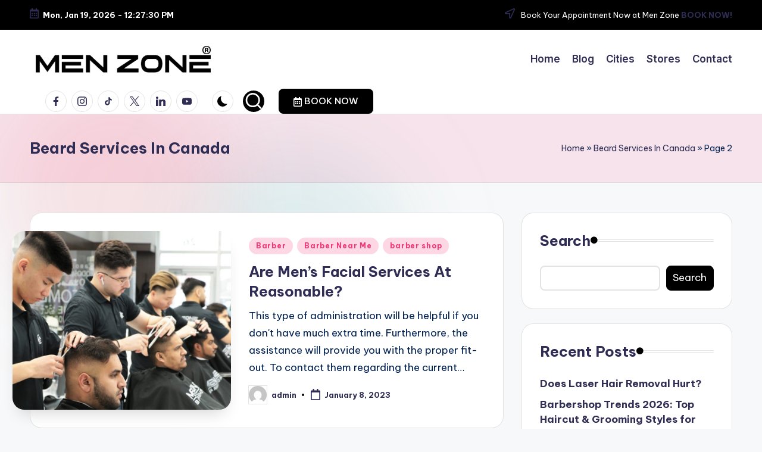

--- FILE ---
content_type: text/html; charset=UTF-8
request_url: https://www.menzone.ca/blog/category/beard-services-in-canada/page/2/
body_size: 34497
content:

<!DOCTYPE html>
<html lang="en-US" itemscope itemtype="http://schema.org/Article" >
<head>
	<meta charset="UTF-8">
	<link rel="profile" href="http://gmpg.org/xfn/11">
	<meta name='robots' content='index, follow, max-image-preview:large, max-snippet:-1, max-video-preview:-1' />
<meta name="viewport" content="width=device-width, initial-scale=1">
	<!-- This site is optimized with the Yoast SEO plugin v26.6 - https://yoast.com/wordpress/plugins/seo/ -->
	<title>Beard Services In Canada Archives - Page 2 of 6 - Best Barbershop in Canada Known as Men&#039;s Salon and Spa</title>
	<link rel="canonical" href="https://www.menzone.ca/blog/category/beard-services-in-canada/page/2/" />
	<link rel="prev" href="https://www.menzone.ca/blog/category/beard-services-in-canada/" />
	<link rel="next" href="https://www.menzone.ca/blog/category/beard-services-in-canada/page/3/" />
	<meta property="og:locale" content="en_US" />
	<meta property="og:type" content="article" />
	<meta property="og:title" content="Beard Services In Canada Archives - Page 2 of 6 - Best Barbershop in Canada Known as Men&#039;s Salon and Spa" />
	<meta property="og:url" content="https://www.menzone.ca/blog/category/beard-services-in-canada/" />
	<meta property="og:site_name" content="Best Barbershop in Canada Known as Men&#039;s Salon and Spa" />
	<meta name="twitter:card" content="summary_large_image" />
	<script type="application/ld+json" class="yoast-schema-graph">{"@context":"https://schema.org","@graph":[{"@type":"CollectionPage","@id":"https://www.menzone.ca/blog/category/beard-services-in-canada/","url":"https://www.menzone.ca/blog/category/beard-services-in-canada/page/2/","name":"Beard Services In Canada Archives - Page 2 of 6 - Best Barbershop in Canada Known as Men&#039;s Salon and Spa","isPartOf":{"@id":"https://www.menzone.ca/blog/#website"},"primaryImageOfPage":{"@id":"https://www.menzone.ca/blog/category/beard-services-in-canada/page/2/#primaryimage"},"image":{"@id":"https://www.menzone.ca/blog/category/beard-services-in-canada/page/2/#primaryimage"},"thumbnailUrl":"https://www.menzone.ca/blog/wp-content/uploads/2023/01/Are-Mens-Facial-Services-At-Reasonable.jpg","breadcrumb":{"@id":"https://www.menzone.ca/blog/category/beard-services-in-canada/page/2/#breadcrumb"},"inLanguage":"en-US"},{"@type":"ImageObject","inLanguage":"en-US","@id":"https://www.menzone.ca/blog/category/beard-services-in-canada/page/2/#primaryimage","url":"https://www.menzone.ca/blog/wp-content/uploads/2023/01/Are-Mens-Facial-Services-At-Reasonable.jpg","contentUrl":"https://www.menzone.ca/blog/wp-content/uploads/2023/01/Are-Mens-Facial-Services-At-Reasonable.jpg","width":1100,"height":750,"caption":"Men's Facial Services Mississuaga"},{"@type":"BreadcrumbList","@id":"https://www.menzone.ca/blog/category/beard-services-in-canada/page/2/#breadcrumb","itemListElement":[{"@type":"ListItem","position":1,"name":"Home","item":"https://www.menzone.ca/blog/"},{"@type":"ListItem","position":2,"name":"Beard Services In Canada"}]},{"@type":"WebSite","@id":"https://www.menzone.ca/blog/#website","url":"https://www.menzone.ca/blog/","name":"Best Barbershop in Canada Known as Men&#039;s Salon and Spa","description":"","publisher":{"@id":"https://www.menzone.ca/blog/#organization"},"potentialAction":[{"@type":"SearchAction","target":{"@type":"EntryPoint","urlTemplate":"https://www.menzone.ca/blog/?s={search_term_string}"},"query-input":{"@type":"PropertyValueSpecification","valueRequired":true,"valueName":"search_term_string"}}],"inLanguage":"en-US"},{"@type":"Organization","@id":"https://www.menzone.ca/blog/#organization","name":"Best Barbershop in Canada Known as Men&#039;s Salon and Spa","url":"https://www.menzone.ca/blog/","logo":{"@type":"ImageObject","inLanguage":"en-US","@id":"https://www.menzone.ca/blog/#/schema/logo/image/","url":"https://www.menzone.ca/blog/wp-content/uploads/2025/12/Black-MEN-ZONE-New-LOGO.png","contentUrl":"https://www.menzone.ca/blog/wp-content/uploads/2025/12/Black-MEN-ZONE-New-LOGO.png","width":791,"height":121,"caption":"Best Barbershop in Canada Known as Men&#039;s Salon and Spa"},"image":{"@id":"https://www.menzone.ca/blog/#/schema/logo/image/"}}]}</script>
	<!-- / Yoast SEO plugin. -->


<link rel='dns-prefetch' href='//www.googletagmanager.com' />
<link rel='dns-prefetch' href='//fonts.googleapis.com' />
<link rel="alternate" type="application/rss+xml" title="Best Barbershop in Canada Known as Men&#039;s Salon and Spa &raquo; Feed" href="https://www.menzone.ca/blog/feed/" />
<link rel="alternate" type="application/rss+xml" title="Best Barbershop in Canada Known as Men&#039;s Salon and Spa &raquo; Comments Feed" href="https://www.menzone.ca/blog/comments/feed/" />
<link rel="alternate" type="application/rss+xml" title="Best Barbershop in Canada Known as Men&#039;s Salon and Spa &raquo; Beard Services In Canada Category Feed" href="https://www.menzone.ca/blog/category/beard-services-in-canada/feed/" />
<style id='wp-img-auto-sizes-contain-inline-css'>
img:is([sizes=auto i],[sizes^="auto," i]){contain-intrinsic-size:3000px 1500px}
/*# sourceURL=wp-img-auto-sizes-contain-inline-css */
</style>
<style id='wp-emoji-styles-inline-css'>

	img.wp-smiley, img.emoji {
		display: inline !important;
		border: none !important;
		box-shadow: none !important;
		height: 1em !important;
		width: 1em !important;
		margin: 0 0.07em !important;
		vertical-align: -0.1em !important;
		background: none !important;
		padding: 0 !important;
	}
/*# sourceURL=wp-emoji-styles-inline-css */
</style>
<style id='wp-block-library-inline-css'>
:root{--wp-block-synced-color:#7a00df;--wp-block-synced-color--rgb:122,0,223;--wp-bound-block-color:var(--wp-block-synced-color);--wp-editor-canvas-background:#ddd;--wp-admin-theme-color:#007cba;--wp-admin-theme-color--rgb:0,124,186;--wp-admin-theme-color-darker-10:#006ba1;--wp-admin-theme-color-darker-10--rgb:0,107,160.5;--wp-admin-theme-color-darker-20:#005a87;--wp-admin-theme-color-darker-20--rgb:0,90,135;--wp-admin-border-width-focus:2px}@media (min-resolution:192dpi){:root{--wp-admin-border-width-focus:1.5px}}.wp-element-button{cursor:pointer}:root .has-very-light-gray-background-color{background-color:#eee}:root .has-very-dark-gray-background-color{background-color:#313131}:root .has-very-light-gray-color{color:#eee}:root .has-very-dark-gray-color{color:#313131}:root .has-vivid-green-cyan-to-vivid-cyan-blue-gradient-background{background:linear-gradient(135deg,#00d084,#0693e3)}:root .has-purple-crush-gradient-background{background:linear-gradient(135deg,#34e2e4,#4721fb 50%,#ab1dfe)}:root .has-hazy-dawn-gradient-background{background:linear-gradient(135deg,#faaca8,#dad0ec)}:root .has-subdued-olive-gradient-background{background:linear-gradient(135deg,#fafae1,#67a671)}:root .has-atomic-cream-gradient-background{background:linear-gradient(135deg,#fdd79a,#004a59)}:root .has-nightshade-gradient-background{background:linear-gradient(135deg,#330968,#31cdcf)}:root .has-midnight-gradient-background{background:linear-gradient(135deg,#020381,#2874fc)}:root{--wp--preset--font-size--normal:16px;--wp--preset--font-size--huge:42px}.has-regular-font-size{font-size:1em}.has-larger-font-size{font-size:2.625em}.has-normal-font-size{font-size:var(--wp--preset--font-size--normal)}.has-huge-font-size{font-size:var(--wp--preset--font-size--huge)}.has-text-align-center{text-align:center}.has-text-align-left{text-align:left}.has-text-align-right{text-align:right}.has-fit-text{white-space:nowrap!important}#end-resizable-editor-section{display:none}.aligncenter{clear:both}.items-justified-left{justify-content:flex-start}.items-justified-center{justify-content:center}.items-justified-right{justify-content:flex-end}.items-justified-space-between{justify-content:space-between}.screen-reader-text{border:0;clip-path:inset(50%);height:1px;margin:-1px;overflow:hidden;padding:0;position:absolute;width:1px;word-wrap:normal!important}.screen-reader-text:focus{background-color:#ddd;clip-path:none;color:#444;display:block;font-size:1em;height:auto;left:5px;line-height:normal;padding:15px 23px 14px;text-decoration:none;top:5px;width:auto;z-index:100000}html :where(.has-border-color){border-style:solid}html :where([style*=border-top-color]){border-top-style:solid}html :where([style*=border-right-color]){border-right-style:solid}html :where([style*=border-bottom-color]){border-bottom-style:solid}html :where([style*=border-left-color]){border-left-style:solid}html :where([style*=border-width]){border-style:solid}html :where([style*=border-top-width]){border-top-style:solid}html :where([style*=border-right-width]){border-right-style:solid}html :where([style*=border-bottom-width]){border-bottom-style:solid}html :where([style*=border-left-width]){border-left-style:solid}html :where(img[class*=wp-image-]){height:auto;max-width:100%}:where(figure){margin:0 0 1em}html :where(.is-position-sticky){--wp-admin--admin-bar--position-offset:var(--wp-admin--admin-bar--height,0px)}@media screen and (max-width:600px){html :where(.is-position-sticky){--wp-admin--admin-bar--position-offset:0px}}

/*# sourceURL=wp-block-library-inline-css */
</style><style id='wp-block-heading-inline-css'>
h1:where(.wp-block-heading).has-background,h2:where(.wp-block-heading).has-background,h3:where(.wp-block-heading).has-background,h4:where(.wp-block-heading).has-background,h5:where(.wp-block-heading).has-background,h6:where(.wp-block-heading).has-background{padding:1.25em 2.375em}h1.has-text-align-left[style*=writing-mode]:where([style*=vertical-lr]),h1.has-text-align-right[style*=writing-mode]:where([style*=vertical-rl]),h2.has-text-align-left[style*=writing-mode]:where([style*=vertical-lr]),h2.has-text-align-right[style*=writing-mode]:where([style*=vertical-rl]),h3.has-text-align-left[style*=writing-mode]:where([style*=vertical-lr]),h3.has-text-align-right[style*=writing-mode]:where([style*=vertical-rl]),h4.has-text-align-left[style*=writing-mode]:where([style*=vertical-lr]),h4.has-text-align-right[style*=writing-mode]:where([style*=vertical-rl]),h5.has-text-align-left[style*=writing-mode]:where([style*=vertical-lr]),h5.has-text-align-right[style*=writing-mode]:where([style*=vertical-rl]),h6.has-text-align-left[style*=writing-mode]:where([style*=vertical-lr]),h6.has-text-align-right[style*=writing-mode]:where([style*=vertical-rl]){rotate:180deg}
/*# sourceURL=https://www.menzone.ca/blog/wp-includes/blocks/heading/style.min.css */
</style>
<style id='wp-block-latest-posts-inline-css'>
.wp-block-latest-posts{box-sizing:border-box}.wp-block-latest-posts.alignleft{margin-right:2em}.wp-block-latest-posts.alignright{margin-left:2em}.wp-block-latest-posts.wp-block-latest-posts__list{list-style:none}.wp-block-latest-posts.wp-block-latest-posts__list li{clear:both;overflow-wrap:break-word}.wp-block-latest-posts.is-grid{display:flex;flex-wrap:wrap}.wp-block-latest-posts.is-grid li{margin:0 1.25em 1.25em 0;width:100%}@media (min-width:600px){.wp-block-latest-posts.columns-2 li{width:calc(50% - .625em)}.wp-block-latest-posts.columns-2 li:nth-child(2n){margin-right:0}.wp-block-latest-posts.columns-3 li{width:calc(33.33333% - .83333em)}.wp-block-latest-posts.columns-3 li:nth-child(3n){margin-right:0}.wp-block-latest-posts.columns-4 li{width:calc(25% - .9375em)}.wp-block-latest-posts.columns-4 li:nth-child(4n){margin-right:0}.wp-block-latest-posts.columns-5 li{width:calc(20% - 1em)}.wp-block-latest-posts.columns-5 li:nth-child(5n){margin-right:0}.wp-block-latest-posts.columns-6 li{width:calc(16.66667% - 1.04167em)}.wp-block-latest-posts.columns-6 li:nth-child(6n){margin-right:0}}:root :where(.wp-block-latest-posts.is-grid){padding:0}:root :where(.wp-block-latest-posts.wp-block-latest-posts__list){padding-left:0}.wp-block-latest-posts__post-author,.wp-block-latest-posts__post-date{display:block;font-size:.8125em}.wp-block-latest-posts__post-excerpt,.wp-block-latest-posts__post-full-content{margin-bottom:1em;margin-top:.5em}.wp-block-latest-posts__featured-image a{display:inline-block}.wp-block-latest-posts__featured-image img{height:auto;max-width:100%;width:auto}.wp-block-latest-posts__featured-image.alignleft{float:left;margin-right:1em}.wp-block-latest-posts__featured-image.alignright{float:right;margin-left:1em}.wp-block-latest-posts__featured-image.aligncenter{margin-bottom:1em;text-align:center}
/*# sourceURL=https://www.menzone.ca/blog/wp-includes/blocks/latest-posts/style.min.css */
</style>
<style id='wp-block-search-inline-css'>
.wp-block-search__button{margin-left:10px;word-break:normal}.wp-block-search__button.has-icon{line-height:0}.wp-block-search__button svg{height:1.25em;min-height:24px;min-width:24px;width:1.25em;fill:currentColor;vertical-align:text-bottom}:where(.wp-block-search__button){border:1px solid #ccc;padding:6px 10px}.wp-block-search__inside-wrapper{display:flex;flex:auto;flex-wrap:nowrap;max-width:100%}.wp-block-search__label{width:100%}.wp-block-search.wp-block-search__button-only .wp-block-search__button{box-sizing:border-box;display:flex;flex-shrink:0;justify-content:center;margin-left:0;max-width:100%}.wp-block-search.wp-block-search__button-only .wp-block-search__inside-wrapper{min-width:0!important;transition-property:width}.wp-block-search.wp-block-search__button-only .wp-block-search__input{flex-basis:100%;transition-duration:.3s}.wp-block-search.wp-block-search__button-only.wp-block-search__searchfield-hidden,.wp-block-search.wp-block-search__button-only.wp-block-search__searchfield-hidden .wp-block-search__inside-wrapper{overflow:hidden}.wp-block-search.wp-block-search__button-only.wp-block-search__searchfield-hidden .wp-block-search__input{border-left-width:0!important;border-right-width:0!important;flex-basis:0;flex-grow:0;margin:0;min-width:0!important;padding-left:0!important;padding-right:0!important;width:0!important}:where(.wp-block-search__input){appearance:none;border:1px solid #949494;flex-grow:1;font-family:inherit;font-size:inherit;font-style:inherit;font-weight:inherit;letter-spacing:inherit;line-height:inherit;margin-left:0;margin-right:0;min-width:3rem;padding:8px;text-decoration:unset!important;text-transform:inherit}:where(.wp-block-search__button-inside .wp-block-search__inside-wrapper){background-color:#fff;border:1px solid #949494;box-sizing:border-box;padding:4px}:where(.wp-block-search__button-inside .wp-block-search__inside-wrapper) .wp-block-search__input{border:none;border-radius:0;padding:0 4px}:where(.wp-block-search__button-inside .wp-block-search__inside-wrapper) .wp-block-search__input:focus{outline:none}:where(.wp-block-search__button-inside .wp-block-search__inside-wrapper) :where(.wp-block-search__button){padding:4px 8px}.wp-block-search.aligncenter .wp-block-search__inside-wrapper{margin:auto}.wp-block[data-align=right] .wp-block-search.wp-block-search__button-only .wp-block-search__inside-wrapper{float:right}
/*# sourceURL=https://www.menzone.ca/blog/wp-includes/blocks/search/style.min.css */
</style>
<style id='wp-block-search-theme-inline-css'>
.wp-block-search .wp-block-search__label{font-weight:700}.wp-block-search__button{border:1px solid #ccc;padding:.375em .625em}
/*# sourceURL=https://www.menzone.ca/blog/wp-includes/blocks/search/theme.min.css */
</style>
<style id='wp-block-group-inline-css'>
.wp-block-group{box-sizing:border-box}:where(.wp-block-group.wp-block-group-is-layout-constrained){position:relative}
/*# sourceURL=https://www.menzone.ca/blog/wp-includes/blocks/group/style.min.css */
</style>
<style id='wp-block-group-theme-inline-css'>
:where(.wp-block-group.has-background){padding:1.25em 2.375em}
/*# sourceURL=https://www.menzone.ca/blog/wp-includes/blocks/group/theme.min.css */
</style>
<style id='global-styles-inline-css'>
:root{--wp--preset--aspect-ratio--square: 1;--wp--preset--aspect-ratio--4-3: 4/3;--wp--preset--aspect-ratio--3-4: 3/4;--wp--preset--aspect-ratio--3-2: 3/2;--wp--preset--aspect-ratio--2-3: 2/3;--wp--preset--aspect-ratio--16-9: 16/9;--wp--preset--aspect-ratio--9-16: 9/16;--wp--preset--color--black: #000000;--wp--preset--color--cyan-bluish-gray: #abb8c3;--wp--preset--color--white: #ffffff;--wp--preset--color--pale-pink: #f78da7;--wp--preset--color--vivid-red: #cf2e2e;--wp--preset--color--luminous-vivid-orange: #ff6900;--wp--preset--color--luminous-vivid-amber: #fcb900;--wp--preset--color--light-green-cyan: #7bdcb5;--wp--preset--color--vivid-green-cyan: #00d084;--wp--preset--color--pale-cyan-blue: #8ed1fc;--wp--preset--color--vivid-cyan-blue: #0693e3;--wp--preset--color--vivid-purple: #9b51e0;--wp--preset--gradient--vivid-cyan-blue-to-vivid-purple: linear-gradient(135deg,rgb(6,147,227) 0%,rgb(155,81,224) 100%);--wp--preset--gradient--light-green-cyan-to-vivid-green-cyan: linear-gradient(135deg,rgb(122,220,180) 0%,rgb(0,208,130) 100%);--wp--preset--gradient--luminous-vivid-amber-to-luminous-vivid-orange: linear-gradient(135deg,rgb(252,185,0) 0%,rgb(255,105,0) 100%);--wp--preset--gradient--luminous-vivid-orange-to-vivid-red: linear-gradient(135deg,rgb(255,105,0) 0%,rgb(207,46,46) 100%);--wp--preset--gradient--very-light-gray-to-cyan-bluish-gray: linear-gradient(135deg,rgb(238,238,238) 0%,rgb(169,184,195) 100%);--wp--preset--gradient--cool-to-warm-spectrum: linear-gradient(135deg,rgb(74,234,220) 0%,rgb(151,120,209) 20%,rgb(207,42,186) 40%,rgb(238,44,130) 60%,rgb(251,105,98) 80%,rgb(254,248,76) 100%);--wp--preset--gradient--blush-light-purple: linear-gradient(135deg,rgb(255,206,236) 0%,rgb(152,150,240) 100%);--wp--preset--gradient--blush-bordeaux: linear-gradient(135deg,rgb(254,205,165) 0%,rgb(254,45,45) 50%,rgb(107,0,62) 100%);--wp--preset--gradient--luminous-dusk: linear-gradient(135deg,rgb(255,203,112) 0%,rgb(199,81,192) 50%,rgb(65,88,208) 100%);--wp--preset--gradient--pale-ocean: linear-gradient(135deg,rgb(255,245,203) 0%,rgb(182,227,212) 50%,rgb(51,167,181) 100%);--wp--preset--gradient--electric-grass: linear-gradient(135deg,rgb(202,248,128) 0%,rgb(113,206,126) 100%);--wp--preset--gradient--midnight: linear-gradient(135deg,rgb(2,3,129) 0%,rgb(40,116,252) 100%);--wp--preset--font-size--small: 13px;--wp--preset--font-size--medium: 20px;--wp--preset--font-size--large: 36px;--wp--preset--font-size--x-large: 42px;--wp--preset--spacing--20: 0.44rem;--wp--preset--spacing--30: 0.67rem;--wp--preset--spacing--40: 1rem;--wp--preset--spacing--50: 1.5rem;--wp--preset--spacing--60: 2.25rem;--wp--preset--spacing--70: 3.38rem;--wp--preset--spacing--80: 5.06rem;--wp--preset--shadow--natural: 6px 6px 9px rgba(0, 0, 0, 0.2);--wp--preset--shadow--deep: 12px 12px 50px rgba(0, 0, 0, 0.4);--wp--preset--shadow--sharp: 6px 6px 0px rgba(0, 0, 0, 0.2);--wp--preset--shadow--outlined: 6px 6px 0px -3px rgb(255, 255, 255), 6px 6px rgb(0, 0, 0);--wp--preset--shadow--crisp: 6px 6px 0px rgb(0, 0, 0);}:where(.is-layout-flex){gap: 0.5em;}:where(.is-layout-grid){gap: 0.5em;}body .is-layout-flex{display: flex;}.is-layout-flex{flex-wrap: wrap;align-items: center;}.is-layout-flex > :is(*, div){margin: 0;}body .is-layout-grid{display: grid;}.is-layout-grid > :is(*, div){margin: 0;}:where(.wp-block-columns.is-layout-flex){gap: 2em;}:where(.wp-block-columns.is-layout-grid){gap: 2em;}:where(.wp-block-post-template.is-layout-flex){gap: 1.25em;}:where(.wp-block-post-template.is-layout-grid){gap: 1.25em;}.has-black-color{color: var(--wp--preset--color--black) !important;}.has-cyan-bluish-gray-color{color: var(--wp--preset--color--cyan-bluish-gray) !important;}.has-white-color{color: var(--wp--preset--color--white) !important;}.has-pale-pink-color{color: var(--wp--preset--color--pale-pink) !important;}.has-vivid-red-color{color: var(--wp--preset--color--vivid-red) !important;}.has-luminous-vivid-orange-color{color: var(--wp--preset--color--luminous-vivid-orange) !important;}.has-luminous-vivid-amber-color{color: var(--wp--preset--color--luminous-vivid-amber) !important;}.has-light-green-cyan-color{color: var(--wp--preset--color--light-green-cyan) !important;}.has-vivid-green-cyan-color{color: var(--wp--preset--color--vivid-green-cyan) !important;}.has-pale-cyan-blue-color{color: var(--wp--preset--color--pale-cyan-blue) !important;}.has-vivid-cyan-blue-color{color: var(--wp--preset--color--vivid-cyan-blue) !important;}.has-vivid-purple-color{color: var(--wp--preset--color--vivid-purple) !important;}.has-black-background-color{background-color: var(--wp--preset--color--black) !important;}.has-cyan-bluish-gray-background-color{background-color: var(--wp--preset--color--cyan-bluish-gray) !important;}.has-white-background-color{background-color: var(--wp--preset--color--white) !important;}.has-pale-pink-background-color{background-color: var(--wp--preset--color--pale-pink) !important;}.has-vivid-red-background-color{background-color: var(--wp--preset--color--vivid-red) !important;}.has-luminous-vivid-orange-background-color{background-color: var(--wp--preset--color--luminous-vivid-orange) !important;}.has-luminous-vivid-amber-background-color{background-color: var(--wp--preset--color--luminous-vivid-amber) !important;}.has-light-green-cyan-background-color{background-color: var(--wp--preset--color--light-green-cyan) !important;}.has-vivid-green-cyan-background-color{background-color: var(--wp--preset--color--vivid-green-cyan) !important;}.has-pale-cyan-blue-background-color{background-color: var(--wp--preset--color--pale-cyan-blue) !important;}.has-vivid-cyan-blue-background-color{background-color: var(--wp--preset--color--vivid-cyan-blue) !important;}.has-vivid-purple-background-color{background-color: var(--wp--preset--color--vivid-purple) !important;}.has-black-border-color{border-color: var(--wp--preset--color--black) !important;}.has-cyan-bluish-gray-border-color{border-color: var(--wp--preset--color--cyan-bluish-gray) !important;}.has-white-border-color{border-color: var(--wp--preset--color--white) !important;}.has-pale-pink-border-color{border-color: var(--wp--preset--color--pale-pink) !important;}.has-vivid-red-border-color{border-color: var(--wp--preset--color--vivid-red) !important;}.has-luminous-vivid-orange-border-color{border-color: var(--wp--preset--color--luminous-vivid-orange) !important;}.has-luminous-vivid-amber-border-color{border-color: var(--wp--preset--color--luminous-vivid-amber) !important;}.has-light-green-cyan-border-color{border-color: var(--wp--preset--color--light-green-cyan) !important;}.has-vivid-green-cyan-border-color{border-color: var(--wp--preset--color--vivid-green-cyan) !important;}.has-pale-cyan-blue-border-color{border-color: var(--wp--preset--color--pale-cyan-blue) !important;}.has-vivid-cyan-blue-border-color{border-color: var(--wp--preset--color--vivid-cyan-blue) !important;}.has-vivid-purple-border-color{border-color: var(--wp--preset--color--vivid-purple) !important;}.has-vivid-cyan-blue-to-vivid-purple-gradient-background{background: var(--wp--preset--gradient--vivid-cyan-blue-to-vivid-purple) !important;}.has-light-green-cyan-to-vivid-green-cyan-gradient-background{background: var(--wp--preset--gradient--light-green-cyan-to-vivid-green-cyan) !important;}.has-luminous-vivid-amber-to-luminous-vivid-orange-gradient-background{background: var(--wp--preset--gradient--luminous-vivid-amber-to-luminous-vivid-orange) !important;}.has-luminous-vivid-orange-to-vivid-red-gradient-background{background: var(--wp--preset--gradient--luminous-vivid-orange-to-vivid-red) !important;}.has-very-light-gray-to-cyan-bluish-gray-gradient-background{background: var(--wp--preset--gradient--very-light-gray-to-cyan-bluish-gray) !important;}.has-cool-to-warm-spectrum-gradient-background{background: var(--wp--preset--gradient--cool-to-warm-spectrum) !important;}.has-blush-light-purple-gradient-background{background: var(--wp--preset--gradient--blush-light-purple) !important;}.has-blush-bordeaux-gradient-background{background: var(--wp--preset--gradient--blush-bordeaux) !important;}.has-luminous-dusk-gradient-background{background: var(--wp--preset--gradient--luminous-dusk) !important;}.has-pale-ocean-gradient-background{background: var(--wp--preset--gradient--pale-ocean) !important;}.has-electric-grass-gradient-background{background: var(--wp--preset--gradient--electric-grass) !important;}.has-midnight-gradient-background{background: var(--wp--preset--gradient--midnight) !important;}.has-small-font-size{font-size: var(--wp--preset--font-size--small) !important;}.has-medium-font-size{font-size: var(--wp--preset--font-size--medium) !important;}.has-large-font-size{font-size: var(--wp--preset--font-size--large) !important;}.has-x-large-font-size{font-size: var(--wp--preset--font-size--x-large) !important;}
/*# sourceURL=global-styles-inline-css */
</style>

<style id='classic-theme-styles-inline-css'>
/*! This file is auto-generated */
.wp-block-button__link{color:#fff;background-color:#32373c;border-radius:9999px;box-shadow:none;text-decoration:none;padding:calc(.667em + 2px) calc(1.333em + 2px);font-size:1.125em}.wp-block-file__button{background:#32373c;color:#fff;text-decoration:none}
/*# sourceURL=/wp-includes/css/classic-themes.min.css */
</style>
<link rel='stylesheet' id='swiper-css' href='https://www.menzone.ca/blog/wp-content/themes/bloghash/assets/css/swiper-bundle.min.css?ver=6.9' media='all' />
<link rel='stylesheet' id='FontAwesome-css' href='https://www.menzone.ca/blog/wp-content/themes/bloghash/assets/css/all.min.css?ver=5.15.4' media='all' />
<link rel='stylesheet' id='bloghash-styles-css' href='https://www.menzone.ca/blog/wp-content/themes/bloghash/assets/css/style.min.css?ver=1.0.26' media='all' />
<link rel='stylesheet' id='bloghash-google-fonts-css' href='//fonts.googleapis.com/css?family=Inter+Tight%3A600%7CBe+Vietnam+Pro%3A400%2C700%2C500%7CPlayfair+Display%3A400%2C400i&#038;display=swap&#038;subsets=latin&#038;ver=1.0.26' media='' />
<link rel='stylesheet' id='bloghash-dynamic-styles-css' href='https://www.menzone.ca/blog/wp-content/uploads/bloghash/dynamic-styles.css?ver=1765376412' media='all' />
<script src="https://www.menzone.ca/blog/wp-includes/js/jquery/jquery.min.js?ver=3.7.1" id="jquery-core-js"></script>
<script src="https://www.menzone.ca/blog/wp-includes/js/jquery/jquery-migrate.min.js?ver=3.4.1" id="jquery-migrate-js"></script>

<!-- Google tag (gtag.js) snippet added by Site Kit -->
<!-- Google Analytics snippet added by Site Kit -->
<script src="https://www.googletagmanager.com/gtag/js?id=GT-PLVWCFP" id="google_gtagjs-js" async></script>
<script id="google_gtagjs-js-after">
window.dataLayer = window.dataLayer || [];function gtag(){dataLayer.push(arguments);}
gtag("set","linker",{"domains":["www.menzone.ca"]});
gtag("js", new Date());
gtag("set", "developer_id.dZTNiMT", true);
gtag("config", "GT-PLVWCFP");
 window._googlesitekit = window._googlesitekit || {}; window._googlesitekit.throttledEvents = []; window._googlesitekit.gtagEvent = (name, data) => { var key = JSON.stringify( { name, data } ); if ( !! window._googlesitekit.throttledEvents[ key ] ) { return; } window._googlesitekit.throttledEvents[ key ] = true; setTimeout( () => { delete window._googlesitekit.throttledEvents[ key ]; }, 5 ); gtag( "event", name, { ...data, event_source: "site-kit" } ); }; 
//# sourceURL=google_gtagjs-js-after
</script>
<link rel="https://api.w.org/" href="https://www.menzone.ca/blog/wp-json/" /><link rel="alternate" title="JSON" type="application/json" href="https://www.menzone.ca/blog/wp-json/wp/v2/categories/283" /><link rel="EditURI" type="application/rsd+xml" title="RSD" href="https://www.menzone.ca/blog/xmlrpc.php?rsd" />
<meta name="generator" content="WordPress 6.9" />
<meta name="generator" content="Site Kit by Google 1.168.0" /><meta name="theme-color" content="#000000"><link rel="icon" href="https://www.menzone.ca/blog/wp-content/uploads/2025/12/cropped-MZ-3D-Icon-Black-2020-scaled-1-32x32.jpg" sizes="32x32" />
<link rel="icon" href="https://www.menzone.ca/blog/wp-content/uploads/2025/12/cropped-MZ-3D-Icon-Black-2020-scaled-1-192x192.jpg" sizes="192x192" />
<link rel="apple-touch-icon" href="https://www.menzone.ca/blog/wp-content/uploads/2025/12/cropped-MZ-3D-Icon-Black-2020-scaled-1-180x180.jpg" />
<meta name="msapplication-TileImage" content="https://www.menzone.ca/blog/wp-content/uploads/2025/12/cropped-MZ-3D-Icon-Black-2020-scaled-1-270x270.jpg" />
</head>

<body class="archive paged category category-beard-services-in-canada category-283 wp-custom-logo wp-embed-responsive paged-2 category-paged-2 wp-theme-bloghash bloghash-topbar__separators-regular bloghash-layout__fw-contained bloghash-layout__boxed-separated bloghash-layout-shadow bloghash-header-layout-1 bloghash-menu-animation-underline bloghash-header__separators-none bloghash-blog-horizontal bloghash-page-title-align-left bloghash-has-sidebar bloghash-sticky-sidebar bloghash-sidebar-style-2 bloghash-sidebar-position__right-sidebar entry-media-hover-style-1 bloghash-copyright-layout-1 is-section-heading-init-s1 is-footer-heading-init-s0 bloghash-input-supported bloghash-blog-image-wrap validate-comment-form bloghash-menu-accessibility">


<div id="page" class="hfeed site">
	<a class="skip-link screen-reader-text" href="#main">Skip to content</a>

	
	
	<header id="masthead" class="site-header" role="banner" itemtype="https://schema.org/WPHeader" itemscope="itemscope">
		
<div id="bloghash-topbar" >
	<div class="bloghash-container">
		<div class="bloghash-flex-row">
			<div class="col-md flex-basis-auto start-sm"><div class="bloghash-topbar-widget__text bloghash-topbar-widget bloghash-all"><span><i class="far fa-calendar-alt fa-lg bloghash-icon"></i><strong><span id="bloghash-date"></span> - <span id="bloghash-time"></span></strong></span></div><!-- END .bloghash-topbar-widget --></div>
			<div class="col-md flex-basis-auto end-sm"><div class="bloghash-topbar-widget__text bloghash-topbar-widget bloghash-all"><span><i class="far fa-location-arrow fa-lg bloghash-icon"></i> Book Your Appointment Now at Men Zone  <a href="https://www.menzone.ca/book-now"><strong>BOOK NOW!</strong></a></span></div><!-- END .bloghash-topbar-widget --></div>
		</div>
	</div>
</div><!-- END #bloghash-topbar -->
<div id="bloghash-header" >
		<div id="bloghash-header-inner">
		
<div class="bloghash-container bloghash-header-container">

	
<div class="bloghash-logo bloghash-header-element" itemtype="https://schema.org/Organization" itemscope="itemscope">
	<div class="logo-inner"><a href="https://www.menzone.ca/blog/" rel="home" class="" itemprop="url">
					<img src="https://www.menzone.ca/blog/wp-content/uploads/2025/12/Black-MEN-ZONE-New-LOGO.png" alt="Best Barbershop in Canada Known as Men&#039;s Salon and Spa" width="791" height="121" class="" itemprop="logo"/>
				</a><span class="site-title screen-reader-text" itemprop="name">
					<a href="https://www.menzone.ca/blog/" rel="home" itemprop="url">
						Best Barbershop in Canada Known as Men&#039;s Salon and Spa
					</a>
				</span></div></div><!-- END .bloghash-logo -->

	<span class="bloghash-header-element bloghash-mobile-nav">
				<button class="bloghash-hamburger hamburger--spin bloghash-hamburger-bloghash-primary-nav" aria-label="Menu" aria-controls="bloghash-primary-nav" type="button">

			
			<span class="hamburger-box">
				<span class="hamburger-inner"></span>
			</span>

		</button>
			</span>

	
<nav class="site-navigation main-navigation bloghash-primary-nav bloghash-nav bloghash-header-element" role="navigation" itemtype="https://schema.org/SiteNavigationElement" itemscope="itemscope" aria-label="Site Navigation">

<ul id="bloghash-primary-nav" class="menu"><li id="menu-item-2950" class="menu-item menu-item-type-custom menu-item-object-custom menu-item-2950"><a href="https://www.menzone.ca/"><span>Home</span></a></li>
<li id="menu-item-2948" class="menu-item menu-item-type-custom menu-item-object-custom menu-item-home menu-item-2948"><a href="https://www.menzone.ca/blog/"><span>Blog</span></a></li>
<li id="menu-item-2954" class="menu-item menu-item-type-custom menu-item-object-custom menu-item-2954"><a href="https://www.menzone.ca/cities"><span>Cities</span></a></li>
<li id="menu-item-2955" class="menu-item menu-item-type-custom menu-item-object-custom menu-item-2955"><a href="https://www.menzone.ca/store-locator"><span>Stores</span></a></li>
<li id="menu-item-2952" class="menu-item menu-item-type-custom menu-item-object-custom menu-item-2952"><a href="https://www.menzone.ca/contact"><span>Contact</span></a></li>
</ul></nav><!-- END .bloghash-nav -->
<div class="bloghash-header-widgets bloghash-header-element bloghash-widget-location-right"><div class="bloghash-header-widget__socials bloghash-header-widget bloghash-hide-mobile-tablet"><div class="bloghash-widget-wrapper"><nav class="bloghash-social-nav rounded-border"><ul id="menu-social-menu" class="bloghash-socials-menu"><li id="menu-item-2962" class="menu-item menu-item-type-custom menu-item-object-custom menu-item-2962"><a href="https://www.facebook.com/menzone.ca"><span class="screen-reader-text">Facebook</span><span class="facebook" title="Facebook"><svg class="bloghash-icon" aria-hidden="true" xmlns="http://www.w3.org/2000/svg" width="32" height="32" viewBox="0 0 32 32"><path d="M18.518 32.438V17.799h4.88l.751-5.693h-5.631V8.477c0-1.627.438-2.753 2.815-2.753h3.003V.657c-.5-.125-2.315-.25-4.379-.25-4.379 0-7.32 2.628-7.32 7.507v4.192H7.695v5.693h4.942v14.639z" /></svg><svg class="bloghash-icon bottom-icon" aria-hidden="true" xmlns="http://www.w3.org/2000/svg" width="32" height="32" viewBox="0 0 32 32"><path d="M18.518 32.438V17.799h4.88l.751-5.693h-5.631V8.477c0-1.627.438-2.753 2.815-2.753h3.003V.657c-.5-.125-2.315-.25-4.379-.25-4.379 0-7.32 2.628-7.32 7.507v4.192H7.695v5.693h4.942v14.639z" /></svg></a></li>
<li id="menu-item-2963" class="menu-item menu-item-type-custom menu-item-object-custom menu-item-2963"><a href="https://www.instagram.com/menzone_ca/"><span class="screen-reader-text">Instagram</span><span class="instagram" title="Instagram"><svg class="bloghash-icon" aria-hidden="true" xmlns="http://www.w3.org/2000/svg" width="32" height="32" viewBox="0 0 32 32"><path d="M16.016 3.284c4.317 0 4.755.063 6.444.125 1.627.063 2.44.313 3.003.5.751.313 1.314.688 1.814 1.189.563.563.938 1.126 1.189 1.814.25.626.5 1.439.563 3.003.063 1.752.125 2.19.125 6.506s-.063 4.755-.125 6.444c-.063 1.627-.313 2.44-.5 3.003-.313.751-.688 1.314-1.189 1.814-.563.563-1.126.938-1.814 1.189-.626.25-1.439.5-3.003.563-1.752.063-2.19.125-6.506.125s-4.755-.063-6.444-.125c-1.627-.063-2.44-.313-3.003-.5-.751-.313-1.314-.688-1.814-1.189-.563-.563-.938-1.126-1.189-1.814-.25-.626-.5-1.439-.563-3.003-.063-1.752-.125-2.19-.125-6.506s.063-4.755.125-6.444c.063-1.627.313-2.44.5-3.003.313-.751.688-1.314 1.189-1.814.563-.563 1.126-.938 1.814-1.189.626-.25 1.439-.5 3.003-.563 1.752-.063 2.19-.125 6.506-.125m0-2.877c-4.379 0-4.88.063-6.569.125-1.752.063-2.94.313-3.879.688-1.064.438-2.002 1.001-2.878 1.877S1.251 4.911.813 5.975C.438 6.976.187 8.102.125 9.854.062 11.543 0 12.044 0 16.423s.063 4.88.125 6.569c.063 1.752.313 2.94.688 3.879.438 1.064 1.001 2.002 1.877 2.878s1.814 1.439 2.878 1.877c1.001.375 2.127.626 3.879.688 1.689.063 2.19.125 6.569.125s4.88-.063 6.569-.125c1.752-.063 2.94-.313 3.879-.688 1.064-.438 2.002-1.001 2.878-1.877s1.439-1.814 1.877-2.878c.375-1.001.626-2.127.688-3.879.063-1.689.125-2.19.125-6.569s-.063-4.88-.125-6.569c-.063-1.752-.313-2.94-.688-3.879-.438-1.064-1.001-2.002-1.877-2.878s-1.814-1.439-2.878-1.877C25.463.845 24.337.594 22.585.532c-1.689-.063-2.19-.125-6.569-.125zm0 7.757c-4.567 0-8.258 3.691-8.258 8.258s3.691 8.258 8.258 8.258c4.567 0 8.258-3.691 8.258-8.258s-3.691-8.258-8.258-8.258zm0 13.639c-2.94 0-5.38-2.44-5.38-5.38s2.44-5.38 5.38-5.38 5.38 2.44 5.38 5.38-2.44 5.38-5.38 5.38zM26.463 7.851c0 1.064-.813 1.939-1.877 1.939s-1.939-.876-1.939-1.939c0-1.064.876-1.877 1.939-1.877s1.877.813 1.877 1.877z" /></svg><svg class="bloghash-icon bottom-icon" aria-hidden="true" xmlns="http://www.w3.org/2000/svg" width="32" height="32" viewBox="0 0 32 32"><path d="M16.016 3.284c4.317 0 4.755.063 6.444.125 1.627.063 2.44.313 3.003.5.751.313 1.314.688 1.814 1.189.563.563.938 1.126 1.189 1.814.25.626.5 1.439.563 3.003.063 1.752.125 2.19.125 6.506s-.063 4.755-.125 6.444c-.063 1.627-.313 2.44-.5 3.003-.313.751-.688 1.314-1.189 1.814-.563.563-1.126.938-1.814 1.189-.626.25-1.439.5-3.003.563-1.752.063-2.19.125-6.506.125s-4.755-.063-6.444-.125c-1.627-.063-2.44-.313-3.003-.5-.751-.313-1.314-.688-1.814-1.189-.563-.563-.938-1.126-1.189-1.814-.25-.626-.5-1.439-.563-3.003-.063-1.752-.125-2.19-.125-6.506s.063-4.755.125-6.444c.063-1.627.313-2.44.5-3.003.313-.751.688-1.314 1.189-1.814.563-.563 1.126-.938 1.814-1.189.626-.25 1.439-.5 3.003-.563 1.752-.063 2.19-.125 6.506-.125m0-2.877c-4.379 0-4.88.063-6.569.125-1.752.063-2.94.313-3.879.688-1.064.438-2.002 1.001-2.878 1.877S1.251 4.911.813 5.975C.438 6.976.187 8.102.125 9.854.062 11.543 0 12.044 0 16.423s.063 4.88.125 6.569c.063 1.752.313 2.94.688 3.879.438 1.064 1.001 2.002 1.877 2.878s1.814 1.439 2.878 1.877c1.001.375 2.127.626 3.879.688 1.689.063 2.19.125 6.569.125s4.88-.063 6.569-.125c1.752-.063 2.94-.313 3.879-.688 1.064-.438 2.002-1.001 2.878-1.877s1.439-1.814 1.877-2.878c.375-1.001.626-2.127.688-3.879.063-1.689.125-2.19.125-6.569s-.063-4.88-.125-6.569c-.063-1.752-.313-2.94-.688-3.879-.438-1.064-1.001-2.002-1.877-2.878s-1.814-1.439-2.878-1.877C25.463.845 24.337.594 22.585.532c-1.689-.063-2.19-.125-6.569-.125zm0 7.757c-4.567 0-8.258 3.691-8.258 8.258s3.691 8.258 8.258 8.258c4.567 0 8.258-3.691 8.258-8.258s-3.691-8.258-8.258-8.258zm0 13.639c-2.94 0-5.38-2.44-5.38-5.38s2.44-5.38 5.38-5.38 5.38 2.44 5.38 5.38-2.44 5.38-5.38 5.38zM26.463 7.851c0 1.064-.813 1.939-1.877 1.939s-1.939-.876-1.939-1.939c0-1.064.876-1.877 1.939-1.877s1.877.813 1.877 1.877z" /></svg></a></li>
<li id="menu-item-2964" class="menu-item menu-item-type-custom menu-item-object-custom menu-item-2964"><a href="https://www.tiktok.com/@menzone_ca/"><span class="screen-reader-text">Tiktok</span><span class="tiktok" title="Tiktok"><svg class="bloghash-icon" aria-hidden="true" xmlns="http://www.w3.org/2000/svg" width="32" height="32" viewBox="0 0 24 24"><path d="M19.589 6.686a4.793 4.793 0 0 1-3.77-4.245V2h-3.445v13.672a2.896 2.896 0 0 1-5.201 1.743l-.002-.001.002.001a2.895 2.895 0 0 1 3.183-4.51v-3.5a6.329 6.329 0 0 0-5.394 10.692 6.33 6.33 0 0 0 10.857-4.424V8.687a8.182 8.182 0 0 0 4.773 1.526V6.79a4.831 4.831 0 0 1-1.003-.104z" /></svg><svg class="bloghash-icon bottom-icon" aria-hidden="true" xmlns="http://www.w3.org/2000/svg" width="32" height="32" viewBox="0 0 24 24"><path d="M19.589 6.686a4.793 4.793 0 0 1-3.77-4.245V2h-3.445v13.672a2.896 2.896 0 0 1-5.201 1.743l-.002-.001.002.001a2.895 2.895 0 0 1 3.183-4.51v-3.5a6.329 6.329 0 0 0-5.394 10.692 6.33 6.33 0 0 0 10.857-4.424V8.687a8.182 8.182 0 0 0 4.773 1.526V6.79a4.831 4.831 0 0 1-1.003-.104z" /></svg></a></li>
<li id="menu-item-2965" class="menu-item menu-item-type-custom menu-item-object-custom menu-item-2965"><a href="https://twitter.com/MENZONE_ca"><span class="screen-reader-text">Twitter</span><span class="twitter" title="Twitter"><svg class="bloghash-icon" aria-hidden="true" xmlns="http://www.w3.org/2000/svg" width="32" height="32" viewBox="0 0 24 24"><path d="M14.258 10.152 23.176 0h-2.113l-7.747 8.813L7.133 0H0l9.352 13.328L0 23.973h2.113l8.176-9.309 6.531 9.309h7.133zm-2.895 3.293-.949-1.328L2.875 1.56h3.246l6.086 8.523.945 1.328 7.91 11.078h-3.246zm0 0" /></svg><svg class="bloghash-icon bottom-icon" aria-hidden="true" xmlns="http://www.w3.org/2000/svg" width="32" height="32" viewBox="0 0 24 24"><path d="M14.258 10.152 23.176 0h-2.113l-7.747 8.813L7.133 0H0l9.352 13.328L0 23.973h2.113l8.176-9.309 6.531 9.309h7.133zm-2.895 3.293-.949-1.328L2.875 1.56h3.246l6.086 8.523.945 1.328 7.91 11.078h-3.246zm0 0" /></svg></a></li>
<li id="menu-item-2966" class="menu-item menu-item-type-custom menu-item-object-custom menu-item-2966"><a href="https://www.linkedin.com/company/menzone.ca"><span class="screen-reader-text">Linkedin</span><span class="linkedin" title="Linkedin"><svg class="bloghash-icon" aria-hidden="true" xmlns="http://www.w3.org/2000/svg" width="32" height="32" viewBox="0 0 32 32"><path d="M23.961 16.798c-.438-.5-1.189-.751-2.252-.751-1.376 0-2.315.438-2.878 1.189-.563.813-.813 1.939-.813 3.378v10.948c0 .188-.063.375-.25.563-.125.125-.375.25-.563.25h-5.756c-.188 0-.375-.125-.563-.25-.125-.188-.25-.375-.25-.563V11.355c0-.188.125-.375.25-.563.188-.125.375-.25.563-.25h5.568c.188 0 .375.063.5.125s.188.25.25.438c0 .188.063.375.063.438v.501c1.439-1.376 3.378-2.002 5.693-2.002 2.69 0 4.755.626 6.256 1.939 1.501 1.376 2.252 3.316 2.252 5.943v13.638c0 .188-.063.375-.25.563-.125.125-.375.25-.563.25h-5.881c-.188 0-.375-.125-.563-.25-.125-.188-.25-.375-.25-.563V19.237c0-1.064-.188-1.877-.563-2.44zM6.631 7.101c-.751.751-1.689 1.126-2.753 1.126s-2.002-.375-2.753-1.126C.374 6.35-.001 5.474-.001 4.348c0-1.064.375-1.939 1.126-2.69S2.814.469 3.878.469 5.88.907 6.631 1.658s1.126 1.627 1.126 2.69c0 1.126-.375 2.002-1.126 2.753zm.939 4.254v20.207c0 .188-.125.375-.25.563-.188.125-.375.25-.563.25H1.001c-.188 0-.375-.125-.563-.25-.125-.188-.25-.375-.25-.563V11.355c0-.188.125-.375.25-.563.188-.125.375-.25.563-.25h5.756c.188 0 .375.125.563.25.125.188.25.375.25.563z" /></svg><svg class="bloghash-icon bottom-icon" aria-hidden="true" xmlns="http://www.w3.org/2000/svg" width="32" height="32" viewBox="0 0 32 32"><path d="M23.961 16.798c-.438-.5-1.189-.751-2.252-.751-1.376 0-2.315.438-2.878 1.189-.563.813-.813 1.939-.813 3.378v10.948c0 .188-.063.375-.25.563-.125.125-.375.25-.563.25h-5.756c-.188 0-.375-.125-.563-.25-.125-.188-.25-.375-.25-.563V11.355c0-.188.125-.375.25-.563.188-.125.375-.25.563-.25h5.568c.188 0 .375.063.5.125s.188.25.25.438c0 .188.063.375.063.438v.501c1.439-1.376 3.378-2.002 5.693-2.002 2.69 0 4.755.626 6.256 1.939 1.501 1.376 2.252 3.316 2.252 5.943v13.638c0 .188-.063.375-.25.563-.125.125-.375.25-.563.25h-5.881c-.188 0-.375-.125-.563-.25-.125-.188-.25-.375-.25-.563V19.237c0-1.064-.188-1.877-.563-2.44zM6.631 7.101c-.751.751-1.689 1.126-2.753 1.126s-2.002-.375-2.753-1.126C.374 6.35-.001 5.474-.001 4.348c0-1.064.375-1.939 1.126-2.69S2.814.469 3.878.469 5.88.907 6.631 1.658s1.126 1.627 1.126 2.69c0 1.126-.375 2.002-1.126 2.753zm.939 4.254v20.207c0 .188-.125.375-.25.563-.188.125-.375.25-.563.25H1.001c-.188 0-.375-.125-.563-.25-.125-.188-.25-.375-.25-.563V11.355c0-.188.125-.375.25-.563.188-.125.375-.25.563-.25h5.756c.188 0 .375.125.563.25.125.188.25.375.25.563z" /></svg></a></li>
<li id="menu-item-2967" class="menu-item menu-item-type-custom menu-item-object-custom menu-item-2967"><a href="https://www.youtube.com/@menzone_ca"><span class="screen-reader-text">YouTube</span><span class="youtube" title="Youtube"><svg class="bloghash-icon" aria-hidden="true" xmlns="http://www.w3.org/2000/svg" width="32" height="32" viewBox="0 0 32 32"><path d="M31.718 10.041s-.313-2.252-1.251-3.191c-1.251-1.314-2.628-1.314-3.253-1.376-4.442-.313-11.198-.313-11.198-.313s-6.757 0-11.198.313c-.626.063-2.002.063-3.253 1.376-.938.938-1.251 3.191-1.251 3.191s-.313 2.565-.313 5.13v2.44c0 2.628.313 5.193.313 5.193s.313 2.19 1.251 3.191c1.251 1.251 2.878 1.251 3.566 1.376 2.565.25 10.886.313 10.886.313s6.757 0 11.198-.313c.626-.063 2.002-.125 3.253-1.376.938-1.001 1.251-3.191 1.251-3.191s.313-2.565.313-5.193v-2.44c0-2.565-.313-5.13-.313-5.13zm-11.386 6.632l-7.57 3.941v-9.009l8.633 4.504z" /></svg><svg class="bloghash-icon bottom-icon" aria-hidden="true" xmlns="http://www.w3.org/2000/svg" width="32" height="32" viewBox="0 0 32 32"><path d="M31.718 10.041s-.313-2.252-1.251-3.191c-1.251-1.314-2.628-1.314-3.253-1.376-4.442-.313-11.198-.313-11.198-.313s-6.757 0-11.198.313c-.626.063-2.002.063-3.253 1.376-.938.938-1.251 3.191-1.251 3.191s-.313 2.565-.313 5.13v2.44c0 2.628.313 5.193.313 5.193s.313 2.19 1.251 3.191c1.251 1.251 2.878 1.251 3.566 1.376 2.565.25 10.886.313 10.886.313s6.757 0 11.198-.313c.626-.063 2.002-.125 3.253-1.376.938-1.001 1.251-3.191 1.251-3.191s.313-2.565.313-5.193v-2.44c0-2.565-.313-5.13-.313-5.13zm-11.386 6.632l-7.57 3.941v-9.009l8.633 4.504z" /></svg></a></li>
</ul></nav></div></div><!-- END .bloghash-header-widget --><div class="bloghash-header-widget__darkmode bloghash-header-widget bloghash-hide-mobile-tablet"><div class="bloghash-widget-wrapper"><button type="button" class="bloghash-darkmode rounded-border"><span></span></button></div></div><!-- END .bloghash-header-widget --><div class="bloghash-header-widget__search bloghash-header-widget bloghash-hide-mobile-tablet"><div class="bloghash-widget-wrapper">
<div aria-haspopup="true">
	<a href="#" class="bloghash-search rounded-fill">
		<svg class="bloghash-icon" aria-label="Search" xmlns="http://www.w3.org/2000/svg" width="32" height="32" viewBox="0 0 32 32"><path d="M28.962 26.499l-4.938-4.938c1.602-2.002 2.669-4.671 2.669-7.474 0-6.673-5.339-12.012-12.012-12.012S2.669 7.414 2.669 14.087a11.962 11.962 0 0012.012 12.012c2.803 0 5.472-.934 7.474-2.669l4.938 4.938c.267.267.667.4.934.4s.667-.133.934-.4a1.29 1.29 0 000-1.868zM5.339 14.087c0-5.205 4.137-9.342 9.342-9.342s9.342 4.137 9.342 9.342c0 2.536-1.068 4.938-2.669 6.54-1.735 1.735-4.004 2.669-6.54 2.669-5.339.133-9.476-4.004-9.476-9.209z" /></svg>	</a><!-- END .bloghash-search -->

	<div class="bloghash-search-simple bloghash-search-container dropdown-item">
		
<form role="search" aria-label="Search for:" method="get" class="bloghash-search-form search-form" action="https://www.menzone.ca/blog/">
	<div>
		<input type="search" class="bloghash-input-search search-field" aria-label="Enter search keywords" placeholder="Search" value="" name="s" />
				
		
			<button type="submit" class="bloghash-animate-arrow right-arrow" aria-hidden="true" role="button" tabindex="0">
				<svg xmlns="http://www.w3.org/2000/svg" viewBox="0 0 25 18"><path class="arrow-handle" d="M2.511 9.007l7.185-7.221c.407-.409.407-1.071 0-1.48s-1.068-.409-1.476 0L.306 8.259a1.049 1.049 0 000 1.481l7.914 7.952c.407.408 1.068.408 1.476 0s.407-1.07 0-1.479L2.511 9.007z"></path><path class="arrow-bar" fill-rule="evenodd" clip-rule="evenodd" d="M1 8h28.001a1.001 1.001 0 010 2H1a1 1 0 110-2z"></path></svg>
			</button>		<button type="button" class="bloghash-search-close" aria-hidden="true" role="button">
			<svg aria-hidden="true" xmlns="http://www.w3.org/2000/svg" width="16" height="16" viewBox="0 0 16 16"><path d="M6.852 7.649L.399 1.195 1.445.149l6.454 6.453L14.352.149l1.047 1.046-6.454 6.454 6.454 6.453-1.047 1.047-6.453-6.454-6.454 6.454-1.046-1.047z" fill="currentColor" fill-rule="evenodd"></path></svg>
		</button>
			</div>
</form>	</div><!-- END .bloghash-search-simple -->
</div>
</div></div><!-- END .bloghash-header-widget --><div class="bloghash-header-widget__button bloghash-header-widget bloghash-hide-mobile-tablet"><div class="bloghash-widget-wrapper"><a href="https://www.menzone.ca/book-now" class="btn-small bloghash-btn" target="_self" role="button"><span><i class="far fa-calendar-alt fa-lg bloghash-icon"></i> BOOK NOW</span></a></div></div><!-- END .bloghash-header-widget --></div><!-- END .bloghash-header-widgets -->
</div><!-- END .bloghash-container -->
	</div><!-- END #bloghash-header-inner -->
	</div><!-- END #bloghash-header -->
		
<div class="page-header bloghash-has-page-title bloghash-has-breadcrumbs">
	<div class="bloghash-container">

	
	
		<div class="bloghash-page-header-wrapper">

			<div class="bloghash-page-header-title">
				<h1 class="page-title" itemprop="headline">Beard Services In Canada</h1>			</div>

			
					</div>

	
	<div class="bloghash-breadcrumbs"><span><span><a href="https://www.menzone.ca/blog/">Home</a></span> » <span><a href="https://www.menzone.ca/blog/category/beard-services-in-canada/">Beard Services In Canada</a></span> » <span class="breadcrumb_last" aria-current="page">Page 2</span></span></div>
	</div>
</div>
	</header><!-- #masthead .site-header -->

	
			<div id="main" class="site-main">

			

<div class="bloghash-container">

	
	<div id="primary" class="content-area">

		
		<main id="content" class="site-content" role="main" itemtype="http://schema.org/WebPageElement" itemprop="mainContentOfPage">

			<div class="bloghash-flex-row g-4 "><div class="col-md-12 col-sm-12 col-xs-12">

<article id="post-2143" class="bloghash-article  post-2143 post type-post status-publish format-standard has-post-thumbnail hentry category-barber category-barber-near-me category-barber-shop category-barber-shop-canada category-barber-shop-in-mississauga category-barber-shop-mississauga category-barber-shop-near-me category-barber-shop-oakville category-barbers category-barbers-canada category-barbers-mississauga category-barbers-near-me category-barbers-oakville category-barbershop category-barbershop-canada category-barbershop-eglinton category-barbershop-hyde-park category-barbershop-mississauga category-barbershop-near-me category-barbershop-near-you category-barbershop-oak-park category-barbershop-oakville category-barbershops category-beard-services category-beard-services-in-canada category-beard-services-in-mississauga category-beard-services-in-oakville category-beard-services-near-me category-beard-shave-near-me category-best-barber-shop category-best-barber-shop-in-canada category-best-barber-shop-in-mississauga category-best-barber-shop-in-oakville category-best-barbers category-best-barbers-in-town category-best-barbershop category-best-barbershop-in-canada category-best-barbershop-in-gta category-best-barbershop-in-mississauga category-best-barbershop-in-oakville category-best-barbershop-in-ontario category-best-barbershop-in-world category-best-barbershop-mississauga category-best-barbershops category-best-beard-services category-best-beard-services-in-canada category-best-beard-services-in-mississauga category-best-beard-services-in-oakville category-best-beard-services-near-me category-best-beard-shave-near-me category-best-facial-services category-best-facial-services-canada category-best-facial-services-for-men-in-canada category-best-facial-services-for-men-in-mississauga category-best-facial-services-for-men-in-oakville category-best-facial-services-for-men-near-me category-best-facial-services-mississauga category-best-facial-services-near-me category-best-facial-services-oakville category-best-hair-cutting-salon category-best-hair-cutting-salon-in-mississauga category-best-hair-cutting-salon-in-oakville category-best-hair-fades category-best-hair-salon category-best-haircut category-best-haircutting category-best-haircutting-salon category-best-laser-hair-removal category-best-laser-hair-removal-in-canada category-best-laser-hair-removal-in-mississauga category-best-laser-hair-removal-in-oakville category-best-manicure-and-pedicure-services category-best-manicure-services category-best-pedicure-services category-best-salon category-best-salon-in-canada category-best-salon-in-mississauga category-best-salon-in-oakville category-facial-services category-facial-services-for-men category-facial-services-for-men-in-canada category-facial-services-for-men-in-mississauga category-facial-services-for-men-in-oakville category-facial-services-for-men-near-me category-facial-services-in-canada category-facial-services-in-mississauga category-facial-services-in-oakville category-facial-services-near-me category-fades-barbershop category-hair-cutting-salon category-hair-cutting-salon-in-mississauga category-hair-fade category-hair-fades category-hair-salon category-hair-salon-and-spa category-hair-salon-mississauga category-hair-salon-near-me category-hair-salon-oakville category-hair-stylist-near-me category-haircut category-haircut-canada category-haircut-mississauga category-haircut-near-me category-haircut-oakville category-haircut-salon category-haircutting category-haircutting-canada category-haircutting-mississauga category-haircutting-near-me category-haircutting-oakville category-haircutting-salon category-haircutting-salon-in-canada category-haircutting-salon-in-mississauga category-haircutting-salon-in-oakville category-haircutting-salon-near-me category-hairstylist category-hairstylist-near-me category-laser-hair-removal category-laser-hair-removal-in-canada category-laser-hair-removal-in-mississauga category-laser-hair-removal-in-oakville category-laser-hair-removal-near-me category-laser-hair-removal-services category-manicure-and-pedicure category-manicure-and-pedicure-near-me category-manicure-and-pedicure-services category-manicure-and-pedicure-services-in-canada category-manicure-and-pedicure-services-in-mississauga category-manicure-and-pedicure-services-in-oakville category-manicure-and-pedicure-services-near-me category-manicure-near-me category-manicure-services-near-me category-men-zone category-men-zone-barber-shop category-men-zone-barbershop category-men-zone-barbershop-hyde-park category-men-zone-barbershop-mississauga category-men-zone-barbershop-oakville category-men-zone-eglinton category-men-zone-hyde-park category-men-zone-mississauga category-men-zone-oak-park category-men-zone-oakville category-mens-hair-stylist category-mens-hair-stylist-in-mississauga category-mens-hair-stylist-mississauga category-mens-hair-stylist-near-me category-mens-salon-and-spa category-mens-hair-salon category-mens-hair-salon-and-spa category-mens-hair-salon-near-me category-mens-hair-stylist-3 category-mens-haircut category-mens-haircut-canada category-mens-haircut-mississauga category-mens-haircut-near-me category-mens-haircut-oakville category-mens-haircutting category-mens-haircutting-canada category-mens-haircutting-mississauga category-mens-haircutting-near-me category-mens-haircutting-oakville category-mens-hairstylist category-mens-salon category-mens-salon-and-spa-3 category-mens-salon-and-spa-near-me category-mens-salon-mississauga category-mens-salon-oakville category-mens-zone category-menzone category-menzone-barber-shop category-menzone-barbershop category-menzone-eglinton category-menzone-hyde-park category-menzone-oak-park category-menzone-oakville category-pedicure-near-me category-pedicure-services-near-me category-salon category-salon-and-sap category-salon-and-spa category-salon-and-spa-near-me category-salon-mississauga category-salon-near-me category-salon-oakville category-saloon category-spa-near-me category-top-10-barbershop category-top-10-barbershop-in-canada category-top-10-barbershop-in-gta category-top-10-barbershop-in-mississauga category-top-10-barbershop-in-oakville category-top-10-barbershop-in-ontario category-top-10-barbershop-in-world category-worlds-best-barbershop-in-world" itemscope="" itemtype="https://schema.org/CreativeWork">

	
		<div class="bloghash-blog-entry-wrapper bloghash-thumb-left">
			<div class="post-thumb entry-media thumbnail"><a href="https://www.menzone.ca/blog/2023/01/08/are-mens-facial-services-at-reasonable/" class="entry-image-link"><img width="1024" height="698" src="https://www.menzone.ca/blog/wp-content/uploads/2023/01/Are-Mens-Facial-Services-At-Reasonable-1024x698.jpg" class="attachment-large size-large wp-post-image" alt="Men&#039;s Facial Services Mississuaga" /></a></div>
			<div class="bloghash-entry-content-wrapper">

				
<div class="post-category">

	<span class="cat-links"><span class="screen-reader-text">Posted in</span><span><a href="https://www.menzone.ca/blog/category/barber/" class="cat-233" rel="category">Barber</a> <a href="https://www.menzone.ca/blog/category/barber-near-me/" class="cat-234" rel="category">Barber Near Me</a> <a href="https://www.menzone.ca/blog/category/barber-shop/" class="cat-41" rel="category">barber shop</a></span></span>
</div>

<header class="entry-header">

	
	<h4 class="entry-title" itemprop="headline">
		<a href="https://www.menzone.ca/blog/2023/01/08/are-mens-facial-services-at-reasonable/" title="Are Men&#8217;s Facial Services At Reasonable?" rel="bookmark">Are Men&#8217;s Facial Services At Reasonable?</a>	</h4>

</header>

<div class="entry-summary bloghash-entry" itemprop="text">

	This type of administration will be helpful if you don't have much extra time. Furthermore, the assistance will provide you with the proper fit-out. To contact them regarding the current&hellip;
</div>
<div class="entry-meta"><div class="entry-meta-elements">		<span class="post-author">
			<span class="posted-by vcard author"  itemprop="author" itemscope="itemscope" itemtype="http://schema.org/Person">
				<span class="screen-reader-text">Posted by</span>

									<span class="author-avatar">
						<img alt='' src='https://secure.gravatar.com/avatar/4d61636e3dfbee6a5c8edd091d93de33effd0a11a5da2a4b339c2dde838ec90a?s=30&#038;d=mm&#038;r=g' srcset='https://secure.gravatar.com/avatar/4d61636e3dfbee6a5c8edd091d93de33effd0a11a5da2a4b339c2dde838ec90a?s=60&#038;d=mm&#038;r=g 2x' class='avatar avatar-30 photo' height='30' width='30' decoding='async'/>					</span>
				
				<span>
					<a class="url fn n" title="View all posts by admin" href="https://www.menzone.ca/blog/author/admin/" rel="author"  itemprop="url">
						<span class="author-name"  itemprop="name">admin</span>
					</a>
				</span>
			</span>
		</span>
		<span class="posted-on"><time class="entry-date published updated" datetime="2023-01-08T16:26:00+00:00"><svg class="bloghash-icon" aria-hidden="true" xmlns="http://www.w3.org/2000/svg" viewBox="0 0 448 512"><!--!Font Awesome Free 6.5.1 by @fontawesome - https://fontawesome.com License - https://fontawesome.com/license/free Copyright 2024 Fonticons, Inc.--><path d="M400 64h-48V12c0-6.6-5.4-12-12-12h-40c-6.6 0-12 5.4-12 12v52H160V12c0-6.6-5.4-12-12-12h-40c-6.6 0-12 5.4-12 12v52H48C21.5 64 0 85.5 0 112v352c0 26.5 21.5 48 48 48h352c26.5 0 48-21.5 48-48V112c0-26.5-21.5-48-48-48zm-6 400H54c-3.3 0-6-2.7-6-6V160h352v298c0 3.3-2.7 6-6 6z" /></svg>January 8, 2023</time></span></div></div>			</div>
		</div>

	
</article><!-- #post-2143 -->

</div><div class="col-md-12 col-sm-12 col-xs-12">

<article id="post-2140" class="bloghash-article  post-2140 post type-post status-publish format-standard has-post-thumbnail hentry category-barber category-barber-near-me category-barber-shop category-barber-shop-canada category-barber-shop-in-mississauga category-barber-shop-mississauga category-barber-shop-near-me category-barber-shop-oakville category-barbers category-barbers-canada category-barbers-mississauga category-barbers-near-me category-barbers-oakville category-barbershop category-barbershop-canada category-barbershop-eglinton category-barbershop-hyde-park category-barbershop-mississauga category-barbershop-near-me category-barbershop-near-you category-barbershop-oak-park category-barbershop-oakville category-barbershops category-beard-services category-beard-services-in-canada category-beard-services-in-mississauga category-beard-services-in-oakville category-beard-services-near-me category-beard-shave-near-me category-best-barber-shop category-best-barber-shop-in-canada category-best-barber-shop-in-mississauga category-best-barber-shop-in-oakville category-best-barbers category-best-barbers-in-town category-best-barbershop category-best-barbershop-in-canada category-best-barbershop-in-gta category-best-barbershop-in-mississauga category-best-barbershop-in-oakville category-best-barbershop-in-ontario category-best-barbershop-in-world category-best-barbershop-mississauga category-best-barbershops category-best-beard-services category-best-beard-services-in-canada category-best-beard-services-in-mississauga category-best-beard-services-in-oakville category-best-beard-services-near-me category-best-beard-shave-near-me category-best-facial-services category-best-facial-services-canada category-best-facial-services-for-men-in-canada category-best-facial-services-for-men-in-mississauga category-best-facial-services-for-men-in-oakville category-best-facial-services-for-men-near-me category-best-facial-services-mississauga category-best-facial-services-near-me category-best-facial-services-oakville category-best-hair-cutting-salon category-best-hair-cutting-salon-in-mississauga category-best-hair-cutting-salon-in-oakville category-best-hair-fades category-best-hair-salon category-best-haircut category-best-haircutting category-best-haircutting-salon category-best-laser-hair-removal category-best-laser-hair-removal-in-canada category-best-laser-hair-removal-in-mississauga category-best-laser-hair-removal-in-oakville category-best-manicure-and-pedicure-services category-best-manicure-services category-best-pedicure-services category-best-salon category-best-salon-in-canada category-best-salon-in-mississauga category-best-salon-in-oakville category-facial-services category-facial-services-for-men category-facial-services-for-men-in-canada category-facial-services-for-men-in-mississauga category-facial-services-for-men-in-oakville category-facial-services-for-men-near-me category-facial-services-in-canada category-facial-services-in-mississauga category-facial-services-in-oakville category-facial-services-near-me category-fades-barbershop category-hair-cutting-salon category-hair-cutting-salon-in-mississauga category-hair-fade category-hair-fades category-hair-salon category-hair-salon-and-spa category-hair-salon-mississauga category-hair-salon-near-me category-hair-salon-oakville category-hair-stylist-near-me category-haircut category-haircut-canada category-haircut-mississauga category-haircut-near-me category-haircut-oakville category-haircut-salon category-haircutting category-haircutting-canada category-haircutting-mississauga category-haircutting-near-me category-haircutting-oakville category-haircutting-salon category-haircutting-salon-in-canada category-haircutting-salon-in-mississauga category-haircutting-salon-in-oakville category-haircutting-salon-near-me category-hairstylist category-hairstylist-near-me category-laser-hair-removal category-laser-hair-removal-in-canada category-laser-hair-removal-in-mississauga category-laser-hair-removal-in-oakville category-laser-hair-removal-near-me category-laser-hair-removal-services category-manicure-and-pedicure category-manicure-and-pedicure-near-me category-manicure-and-pedicure-services category-manicure-and-pedicure-services-in-canada category-manicure-and-pedicure-services-in-mississauga category-manicure-and-pedicure-services-in-oakville category-manicure-and-pedicure-services-near-me category-manicure-near-me category-manicure-services-near-me category-men-zone category-men-zone-barber-shop category-men-zone-barbershop category-men-zone-barbershop-hyde-park category-men-zone-barbershop-mississauga category-men-zone-barbershop-oakville category-men-zone-eglinton category-men-zone-hyde-park category-men-zone-mississauga category-men-zone-oak-park category-men-zone-oakville category-mens-hair-stylist category-mens-hair-stylist-in-mississauga category-mens-hair-stylist-mississauga category-mens-hair-stylist-near-me category-mens-salon-and-spa category-mens-hair-salon category-mens-hair-salon-and-spa category-mens-hair-salon-near-me category-mens-hair-stylist-3 category-mens-haircut category-mens-haircut-canada category-mens-haircut-mississauga category-mens-haircut-near-me category-mens-haircut-oakville category-mens-haircutting category-mens-haircutting-canada category-mens-haircutting-mississauga category-mens-haircutting-near-me category-mens-haircutting-oakville category-mens-hairstylist category-mens-salon category-mens-salon-and-spa-3 category-mens-salon-and-spa-near-me category-mens-salon-mississauga category-mens-salon-oakville category-mens-zone category-menzone category-menzone-barber-shop category-menzone-barbershop category-menzone-eglinton category-menzone-hyde-park category-menzone-oak-park category-menzone-oakville category-pedicure-near-me category-pedicure-services-near-me category-salon category-salon-and-sap category-salon-and-spa category-salon-and-spa-near-me category-salon-mississauga category-salon-near-me category-salon-oakville category-saloon category-spa-near-me category-top-10-barbershop category-top-10-barbershop-in-canada category-top-10-barbershop-in-gta category-top-10-barbershop-in-mississauga category-top-10-barbershop-in-oakville category-top-10-barbershop-in-ontario category-top-10-barbershop-in-world category-worlds-best-barbershop-in-world" itemscope="" itemtype="https://schema.org/CreativeWork">

	
		<div class="bloghash-blog-entry-wrapper bloghash-thumb-left">
			<div class="post-thumb entry-media thumbnail"><a href="https://www.menzone.ca/blog/2023/01/02/what-was-the-reason-guy-selected-the-good-barbershop/" class="entry-image-link"><img width="1024" height="698" src="https://www.menzone.ca/blog/wp-content/uploads/2023/01/What-Was-The-Reason-Guy-Selected-The-Good-Barbershop-1024x698.jpg" class="attachment-large size-large wp-post-image" alt="Barbershop Mississuaga" /></a></div>
			<div class="bloghash-entry-content-wrapper">

				
<div class="post-category">

	<span class="cat-links"><span class="screen-reader-text">Posted in</span><span><a href="https://www.menzone.ca/blog/category/barber/" class="cat-233" rel="category">Barber</a> <a href="https://www.menzone.ca/blog/category/barber-near-me/" class="cat-234" rel="category">Barber Near Me</a> <a href="https://www.menzone.ca/blog/category/barber-shop/" class="cat-41" rel="category">barber shop</a></span></span>
</div>

<header class="entry-header">

	
	<h4 class="entry-title" itemprop="headline">
		<a href="https://www.menzone.ca/blog/2023/01/02/what-was-the-reason-guy-selected-the-good-barbershop/" title="What Was The Reason Guy Selected The Good Barbershop?" rel="bookmark">What Was The Reason Guy Selected The Good Barbershop?</a>	</h4>

</header>

<div class="entry-summary bloghash-entry" itemprop="text">

	If you are a man or woman searching for an exceptional salon, enhance the excellence, appearance, style, and character. All around the globe, there are several forms of salons and&hellip;
</div>
<div class="entry-meta"><div class="entry-meta-elements">		<span class="post-author">
			<span class="posted-by vcard author"  itemprop="author" itemscope="itemscope" itemtype="http://schema.org/Person">
				<span class="screen-reader-text">Posted by</span>

									<span class="author-avatar">
						<img alt='' src='https://secure.gravatar.com/avatar/4d61636e3dfbee6a5c8edd091d93de33effd0a11a5da2a4b339c2dde838ec90a?s=30&#038;d=mm&#038;r=g' srcset='https://secure.gravatar.com/avatar/4d61636e3dfbee6a5c8edd091d93de33effd0a11a5da2a4b339c2dde838ec90a?s=60&#038;d=mm&#038;r=g 2x' class='avatar avatar-30 photo' height='30' width='30' loading='lazy' decoding='async'/>					</span>
				
				<span>
					<a class="url fn n" title="View all posts by admin" href="https://www.menzone.ca/blog/author/admin/" rel="author"  itemprop="url">
						<span class="author-name"  itemprop="name">admin</span>
					</a>
				</span>
			</span>
		</span>
		<span class="posted-on"><time class="entry-date published updated" datetime="2023-01-02T16:19:00+00:00"><svg class="bloghash-icon" aria-hidden="true" xmlns="http://www.w3.org/2000/svg" viewBox="0 0 448 512"><!--!Font Awesome Free 6.5.1 by @fontawesome - https://fontawesome.com License - https://fontawesome.com/license/free Copyright 2024 Fonticons, Inc.--><path d="M400 64h-48V12c0-6.6-5.4-12-12-12h-40c-6.6 0-12 5.4-12 12v52H160V12c0-6.6-5.4-12-12-12h-40c-6.6 0-12 5.4-12 12v52H48C21.5 64 0 85.5 0 112v352c0 26.5 21.5 48 48 48h352c26.5 0 48-21.5 48-48V112c0-26.5-21.5-48-48-48zm-6 400H54c-3.3 0-6-2.7-6-6V160h352v298c0 3.3-2.7 6-6 6z" /></svg>January 2, 2023</time></span></div></div>			</div>
		</div>

	
</article><!-- #post-2140 -->

</div><div class="col-md-12 col-sm-12 col-xs-12">

<article id="post-2137" class="bloghash-article  post-2137 post type-post status-publish format-standard has-post-thumbnail hentry category-barber category-barber-near-me category-barber-shop category-barber-shop-canada category-barber-shop-in-mississauga category-barber-shop-mississauga category-barber-shop-near-me category-barber-shop-oakville category-barbers category-barbers-canada category-barbers-mississauga category-barbers-near-me category-barbers-oakville category-barbershop category-barbershop-canada category-barbershop-eglinton category-barbershop-hyde-park category-barbershop-mississauga category-barbershop-near-me category-barbershop-near-you category-barbershop-oak-park category-barbershop-oakville category-barbershops category-beard-services category-beard-services-in-canada category-beard-services-in-mississauga category-beard-services-in-oakville category-beard-services-near-me category-beard-shave-near-me category-best-barber-shop category-best-barber-shop-in-canada category-best-barber-shop-in-mississauga category-best-barber-shop-in-oakville category-best-barbers category-best-barbers-in-town category-best-barbershop category-best-barbershop-in-canada category-best-barbershop-in-gta category-best-barbershop-in-mississauga category-best-barbershop-in-oakville category-best-barbershop-in-ontario category-best-barbershop-in-world category-best-barbershop-mississauga category-best-barbershops category-best-beard-services category-best-beard-services-in-canada category-best-beard-services-in-mississauga category-best-beard-services-in-oakville category-best-beard-services-near-me category-best-beard-shave-near-me category-best-facial-services category-best-facial-services-canada category-best-facial-services-for-men-in-canada category-best-facial-services-for-men-in-mississauga category-best-facial-services-for-men-in-oakville category-best-facial-services-for-men-near-me category-best-facial-services-mississauga category-best-facial-services-near-me category-best-facial-services-oakville category-best-hair-cutting-salon category-best-hair-cutting-salon-in-mississauga category-best-hair-cutting-salon-in-oakville category-best-hair-fades category-best-hair-salon category-best-haircut category-best-haircutting category-best-haircutting-salon category-best-laser-hair-removal category-best-laser-hair-removal-in-canada category-best-laser-hair-removal-in-mississauga category-best-laser-hair-removal-in-oakville category-best-manicure-and-pedicure-services category-best-manicure-services category-best-pedicure-services category-best-salon category-best-salon-in-canada category-best-salon-in-mississauga category-best-salon-in-oakville category-facial-services category-facial-services-for-men category-facial-services-for-men-in-canada category-facial-services-for-men-in-mississauga category-facial-services-for-men-in-oakville category-facial-services-for-men-near-me category-facial-services-in-canada category-facial-services-in-mississauga category-facial-services-in-oakville category-facial-services-near-me category-fades-barbershop category-hair-cutting-salon category-hair-cutting-salon-in-mississauga category-hair-fade category-hair-fades category-hair-salon category-hair-salon-and-spa category-hair-salon-mississauga category-hair-salon-near-me category-hair-salon-oakville category-hair-stylist-near-me category-haircut category-haircut-canada category-haircut-mississauga category-haircut-near-me category-haircut-oakville category-haircut-salon category-haircutting category-haircutting-canada category-haircutting-mississauga category-haircutting-near-me category-haircutting-oakville category-haircutting-salon category-haircutting-salon-in-canada category-haircutting-salon-in-mississauga category-haircutting-salon-in-oakville category-haircutting-salon-near-me category-hairstylist category-hairstylist-near-me category-laser-hair-removal category-laser-hair-removal-in-canada category-laser-hair-removal-in-mississauga category-laser-hair-removal-in-oakville category-laser-hair-removal-near-me category-laser-hair-removal-services category-manicure-and-pedicure category-manicure-and-pedicure-near-me category-manicure-and-pedicure-services category-manicure-and-pedicure-services-in-canada category-manicure-and-pedicure-services-in-mississauga category-manicure-and-pedicure-services-in-oakville category-manicure-and-pedicure-services-near-me category-manicure-near-me category-manicure-services-near-me category-men-zone category-men-zone-barber-shop category-men-zone-barbershop category-men-zone-barbershop-hyde-park category-men-zone-barbershop-mississauga category-men-zone-barbershop-oakville category-men-zone-eglinton category-men-zone-hyde-park category-men-zone-mississauga category-men-zone-oak-park category-men-zone-oakville category-mens-hair-stylist category-mens-hair-stylist-in-mississauga category-mens-hair-stylist-mississauga category-mens-hair-stylist-near-me category-mens-salon-and-spa category-mens-hair-salon category-mens-hair-salon-and-spa category-mens-hair-salon-near-me category-mens-hair-stylist-3 category-mens-haircut category-mens-haircut-canada category-mens-haircut-mississauga category-mens-haircut-near-me category-mens-haircut-oakville category-mens-haircutting category-mens-haircutting-canada category-mens-haircutting-mississauga category-mens-haircutting-near-me category-mens-haircutting-oakville category-mens-hairstylist category-mens-salon category-mens-salon-and-spa-3 category-mens-salon-and-spa-near-me category-mens-salon-mississauga category-mens-salon-oakville category-mens-zone category-menzone category-menzone-barber-shop category-menzone-barbershop category-menzone-eglinton category-menzone-hyde-park category-menzone-oak-park category-menzone-oakville category-pedicure-near-me category-pedicure-services-near-me category-salon category-salon-and-sap category-salon-and-spa category-salon-and-spa-near-me category-salon-mississauga category-salon-near-me category-salon-oakville category-saloon category-spa-near-me category-top-10-barbershop category-top-10-barbershop-in-canada category-top-10-barbershop-in-gta category-top-10-barbershop-in-mississauga category-top-10-barbershop-in-oakville category-top-10-barbershop-in-ontario category-top-10-barbershop-in-world category-worlds-best-barbershop-in-world" itemscope="" itemtype="https://schema.org/CreativeWork">

	
		<div class="bloghash-blog-entry-wrapper bloghash-thumb-left">
			<div class="post-thumb entry-media thumbnail"><a href="https://www.menzone.ca/blog/2022/12/28/hire-a-men-zone-barbershop-to-get-a-trendy-hair-style-at-best-price/" class="entry-image-link"><img width="1024" height="698" src="https://www.menzone.ca/blog/wp-content/uploads/2023/01/Hire-a-Men-Zone-Barbershop-to-Get-a-Trendy-Hair-Style-at-Best-Price-1024x698.jpg" class="attachment-large size-large wp-post-image" alt="Men Zone Barbershop hairstylist" loading="lazy" /></a></div>
			<div class="bloghash-entry-content-wrapper">

				
<div class="post-category">

	<span class="cat-links"><span class="screen-reader-text">Posted in</span><span><a href="https://www.menzone.ca/blog/category/barber/" class="cat-233" rel="category">Barber</a> <a href="https://www.menzone.ca/blog/category/barber-near-me/" class="cat-234" rel="category">Barber Near Me</a> <a href="https://www.menzone.ca/blog/category/barber-shop/" class="cat-41" rel="category">barber shop</a></span></span>
</div>

<header class="entry-header">

	
	<h4 class="entry-title" itemprop="headline">
		<a href="https://www.menzone.ca/blog/2022/12/28/hire-a-men-zone-barbershop-to-get-a-trendy-hair-style-at-best-price/" title="Hire a Men Zone Barbershop to Get a Trendy Hair Style at Best Price" rel="bookmark">Hire a Men Zone Barbershop to Get a Trendy Hair Style at Best Price</a>	</h4>

</header>

<div class="entry-summary bloghash-entry" itemprop="text">

	Menzone is a right and expert barbershop in Oakville, and it offers the best help for the client to eliminate undesirable hair from the various pieces of the hair. This&nbsp;Barbershop&hellip;
</div>
<div class="entry-meta"><div class="entry-meta-elements">		<span class="post-author">
			<span class="posted-by vcard author"  itemprop="author" itemscope="itemscope" itemtype="http://schema.org/Person">
				<span class="screen-reader-text">Posted by</span>

									<span class="author-avatar">
						<img alt='' src='https://secure.gravatar.com/avatar/4d61636e3dfbee6a5c8edd091d93de33effd0a11a5da2a4b339c2dde838ec90a?s=30&#038;d=mm&#038;r=g' srcset='https://secure.gravatar.com/avatar/4d61636e3dfbee6a5c8edd091d93de33effd0a11a5da2a4b339c2dde838ec90a?s=60&#038;d=mm&#038;r=g 2x' class='avatar avatar-30 photo' height='30' width='30' loading='lazy' decoding='async'/>					</span>
				
				<span>
					<a class="url fn n" title="View all posts by admin" href="https://www.menzone.ca/blog/author/admin/" rel="author"  itemprop="url">
						<span class="author-name"  itemprop="name">admin</span>
					</a>
				</span>
			</span>
		</span>
		<span class="posted-on"><time class="entry-date published updated" datetime="2022-12-28T16:09:00+00:00"><svg class="bloghash-icon" aria-hidden="true" xmlns="http://www.w3.org/2000/svg" viewBox="0 0 448 512"><!--!Font Awesome Free 6.5.1 by @fontawesome - https://fontawesome.com License - https://fontawesome.com/license/free Copyright 2024 Fonticons, Inc.--><path d="M400 64h-48V12c0-6.6-5.4-12-12-12h-40c-6.6 0-12 5.4-12 12v52H160V12c0-6.6-5.4-12-12-12h-40c-6.6 0-12 5.4-12 12v52H48C21.5 64 0 85.5 0 112v352c0 26.5 21.5 48 48 48h352c26.5 0 48-21.5 48-48V112c0-26.5-21.5-48-48-48zm-6 400H54c-3.3 0-6-2.7-6-6V160h352v298c0 3.3-2.7 6-6 6z" /></svg>December 28, 2022</time></span></div></div>			</div>
		</div>

	
</article><!-- #post-2137 -->

</div><div class="col-md-12 col-sm-12 col-xs-12">

<article id="post-2134" class="bloghash-article  post-2134 post type-post status-publish format-standard has-post-thumbnail hentry category-barber category-barber-near-me category-barber-shop category-barber-shop-canada category-barber-shop-in-mississauga category-barber-shop-mississauga category-barber-shop-near-me category-barber-shop-oakville category-barbers category-barbers-canada category-barbers-mississauga category-barbers-near-me category-barbers-oakville category-barbershop category-barbershop-canada category-barbershop-eglinton category-barbershop-hyde-park category-barbershop-mississauga category-barbershop-near-me category-barbershop-near-you category-barbershop-oak-park category-barbershop-oakville category-barbershops category-beard-services category-beard-services-in-canada category-beard-services-in-mississauga category-beard-services-in-oakville category-beard-services-near-me category-beard-shave-near-me category-best-barber-shop category-best-barber-shop-in-canada category-best-barber-shop-in-mississauga category-best-barber-shop-in-oakville category-best-barbers category-best-barbers-in-town category-best-barbershop category-best-barbershop-in-canada category-best-barbershop-in-gta category-best-barbershop-in-mississauga category-best-barbershop-in-oakville category-best-barbershop-in-ontario category-best-barbershop-in-world category-best-barbershop-mississauga category-best-barbershops category-best-beard-services category-best-beard-services-in-canada category-best-beard-services-in-mississauga category-best-beard-services-in-oakville category-best-beard-services-near-me category-best-beard-shave-near-me category-best-facial-services category-best-facial-services-canada category-best-facial-services-for-men-in-canada category-best-facial-services-for-men-in-mississauga category-best-facial-services-for-men-in-oakville category-best-facial-services-for-men-near-me category-best-facial-services-mississauga category-best-facial-services-near-me category-best-facial-services-oakville category-best-hair-cutting-salon category-best-hair-cutting-salon-in-mississauga category-best-hair-cutting-salon-in-oakville category-best-hair-fades category-best-hair-salon category-best-haircut category-best-haircutting category-best-haircutting-salon category-best-laser-hair-removal category-best-laser-hair-removal-in-canada category-best-laser-hair-removal-in-mississauga category-best-laser-hair-removal-in-oakville category-best-manicure-and-pedicure-services category-best-manicure-services category-best-pedicure-services category-best-salon category-best-salon-in-canada category-best-salon-in-mississauga category-best-salon-in-oakville category-facial-services category-facial-services-for-men category-facial-services-for-men-in-canada category-facial-services-for-men-in-mississauga category-facial-services-for-men-in-oakville category-facial-services-for-men-near-me category-facial-services-in-canada category-facial-services-in-mississauga category-facial-services-in-oakville category-facial-services-near-me category-fades-barbershop category-hair-cutting-salon category-hair-cutting-salon-in-mississauga category-hair-fade category-hair-fades category-hair-salon category-hair-salon-and-spa category-hair-salon-mississauga category-hair-salon-near-me category-hair-salon-oakville category-hair-stylist-near-me category-haircut category-haircut-canada category-haircut-mississauga category-haircut-near-me category-haircut-oakville category-haircut-salon category-haircutting category-haircutting-canada category-haircutting-mississauga category-haircutting-near-me category-haircutting-oakville category-haircutting-salon category-haircutting-salon-in-canada category-haircutting-salon-in-mississauga category-haircutting-salon-in-oakville category-haircutting-salon-near-me category-hairstylist category-hairstylist-near-me category-laser-hair-removal category-laser-hair-removal-in-canada category-laser-hair-removal-in-mississauga category-laser-hair-removal-in-oakville category-laser-hair-removal-near-me category-laser-hair-removal-services category-manicure-and-pedicure category-manicure-and-pedicure-near-me category-manicure-and-pedicure-services category-manicure-and-pedicure-services-in-canada category-manicure-and-pedicure-services-in-mississauga category-manicure-and-pedicure-services-in-oakville category-manicure-and-pedicure-services-near-me category-manicure-near-me category-manicure-services-near-me category-men-zone category-men-zone-barber-shop category-men-zone-barbershop category-men-zone-barbershop-hyde-park category-men-zone-barbershop-mississauga category-men-zone-barbershop-oakville category-men-zone-eglinton category-men-zone-hyde-park category-men-zone-mississauga category-men-zone-oak-park category-men-zone-oakville category-mens-hair-stylist category-mens-hair-stylist-in-mississauga category-mens-hair-stylist-mississauga category-mens-hair-stylist-near-me category-mens-salon-and-spa category-mens-hair-salon category-mens-hair-salon-and-spa category-mens-hair-salon-near-me category-mens-hair-stylist-3 category-mens-haircut category-mens-haircut-canada category-mens-haircut-mississauga category-mens-haircut-near-me category-mens-haircut-oakville category-mens-haircutting category-mens-haircutting-canada category-mens-haircutting-mississauga category-mens-haircutting-near-me category-mens-haircutting-oakville category-mens-hairstylist category-mens-salon category-mens-salon-and-spa-3 category-mens-salon-and-spa-near-me category-mens-salon-mississauga category-mens-salon-oakville category-mens-zone category-menzone category-menzone-barber-shop category-menzone-barbershop category-menzone-eglinton category-menzone-hyde-park category-menzone-oak-park category-menzone-oakville category-pedicure-near-me category-pedicure-services-near-me category-salon category-salon-and-sap category-salon-and-spa category-salon-and-spa-near-me category-salon-mississauga category-salon-near-me category-salon-oakville category-saloon category-spa-near-me category-top-10-barbershop category-top-10-barbershop-in-canada category-top-10-barbershop-in-gta category-top-10-barbershop-in-mississauga category-top-10-barbershop-in-oakville category-top-10-barbershop-in-ontario category-top-10-barbershop-in-world category-worlds-best-barbershop-in-world" itemscope="" itemtype="https://schema.org/CreativeWork">

	
		<div class="bloghash-blog-entry-wrapper bloghash-thumb-left">
			<div class="post-thumb entry-media thumbnail"><a href="https://www.menzone.ca/blog/2022/12/19/choose-the-best-hair-removal-and-haircut-services-in-a-reputed-saloon/" class="entry-image-link"><img width="1024" height="698" src="https://www.menzone.ca/blog/wp-content/uploads/2023/01/Choose-the-Best-Hair-Removal-and-Haircut-Services-in-a-Reputed-Saloon-1024x698.jpg" class="attachment-large size-large wp-post-image" alt="Hair Removal and Haircut Services" loading="lazy" /></a></div>
			<div class="bloghash-entry-content-wrapper">

				
<div class="post-category">

	<span class="cat-links"><span class="screen-reader-text">Posted in</span><span><a href="https://www.menzone.ca/blog/category/barber/" class="cat-233" rel="category">Barber</a> <a href="https://www.menzone.ca/blog/category/barber-near-me/" class="cat-234" rel="category">Barber Near Me</a> <a href="https://www.menzone.ca/blog/category/barber-shop/" class="cat-41" rel="category">barber shop</a></span></span>
</div>

<header class="entry-header">

	
	<h4 class="entry-title" itemprop="headline">
		<a href="https://www.menzone.ca/blog/2022/12/19/choose-the-best-hair-removal-and-haircut-services-in-a-reputed-saloon/" title="Choose the Best Hair Removal and Haircut Services in a Reputed Saloon" rel="bookmark">Choose the Best Hair Removal and Haircut Services in a Reputed Saloon</a>	</h4>

</header>

<div class="entry-summary bloghash-entry" itemprop="text">

	Are you in search of the best barbershop for a lot of benefits? You have to search for it spending a lot of time. More barbershops are available in different&hellip;
</div>
<div class="entry-meta"><div class="entry-meta-elements">		<span class="post-author">
			<span class="posted-by vcard author"  itemprop="author" itemscope="itemscope" itemtype="http://schema.org/Person">
				<span class="screen-reader-text">Posted by</span>

									<span class="author-avatar">
						<img alt='' src='https://secure.gravatar.com/avatar/4d61636e3dfbee6a5c8edd091d93de33effd0a11a5da2a4b339c2dde838ec90a?s=30&#038;d=mm&#038;r=g' srcset='https://secure.gravatar.com/avatar/4d61636e3dfbee6a5c8edd091d93de33effd0a11a5da2a4b339c2dde838ec90a?s=60&#038;d=mm&#038;r=g 2x' class='avatar avatar-30 photo' height='30' width='30' loading='lazy' decoding='async'/>					</span>
				
				<span>
					<a class="url fn n" title="View all posts by admin" href="https://www.menzone.ca/blog/author/admin/" rel="author"  itemprop="url">
						<span class="author-name"  itemprop="name">admin</span>
					</a>
				</span>
			</span>
		</span>
		<span class="posted-on"><time class="entry-date published updated" datetime="2022-12-19T16:01:00+00:00"><svg class="bloghash-icon" aria-hidden="true" xmlns="http://www.w3.org/2000/svg" viewBox="0 0 448 512"><!--!Font Awesome Free 6.5.1 by @fontawesome - https://fontawesome.com License - https://fontawesome.com/license/free Copyright 2024 Fonticons, Inc.--><path d="M400 64h-48V12c0-6.6-5.4-12-12-12h-40c-6.6 0-12 5.4-12 12v52H160V12c0-6.6-5.4-12-12-12h-40c-6.6 0-12 5.4-12 12v52H48C21.5 64 0 85.5 0 112v352c0 26.5 21.5 48 48 48h352c26.5 0 48-21.5 48-48V112c0-26.5-21.5-48-48-48zm-6 400H54c-3.3 0-6-2.7-6-6V160h352v298c0 3.3-2.7 6-6 6z" /></svg>December 19, 2022</time></span></div></div>			</div>
		</div>

	
</article><!-- #post-2134 -->

</div><div class="col-md-12 col-sm-12 col-xs-12">

<article id="post-2131" class="bloghash-article  post-2131 post type-post status-publish format-standard has-post-thumbnail hentry category-barber category-barber-near-me category-barber-shop category-barber-shop-canada category-barber-shop-in-mississauga category-barber-shop-mississauga category-barber-shop-near-me category-barber-shop-oakville category-barbers category-barbers-canada category-barbers-mississauga category-barbers-near-me category-barbers-oakville category-barbershop category-barbershop-canada category-barbershop-eglinton category-barbershop-hyde-park category-barbershop-mississauga category-barbershop-near-me category-barbershop-near-you category-barbershop-oak-park category-barbershop-oakville category-barbershops category-beard-services category-beard-services-in-canada category-beard-services-in-mississauga category-beard-services-in-oakville category-beard-services-near-me category-beard-shave-near-me category-best-barber-shop category-best-barber-shop-in-canada category-best-barber-shop-in-mississauga category-best-barber-shop-in-oakville category-best-barbers category-best-barbers-in-town category-best-barbershop category-best-barbershop-in-canada category-best-barbershop-in-gta category-best-barbershop-in-mississauga category-best-barbershop-in-oakville category-best-barbershop-in-ontario category-best-barbershop-in-world category-best-barbershop-mississauga category-best-barbershops category-best-beard-services category-best-beard-services-in-canada category-best-beard-services-in-mississauga category-best-beard-services-in-oakville category-best-beard-services-near-me category-best-beard-shave-near-me category-best-facial-services category-best-facial-services-canada category-best-facial-services-for-men-in-canada category-best-facial-services-for-men-in-mississauga category-best-facial-services-for-men-in-oakville category-best-facial-services-for-men-near-me category-best-facial-services-mississauga category-best-facial-services-near-me category-best-facial-services-oakville category-best-hair-cutting-salon category-best-hair-cutting-salon-in-mississauga category-best-hair-cutting-salon-in-oakville category-best-hair-fades category-best-hair-salon category-best-haircut category-best-haircutting category-best-haircutting-salon category-best-laser-hair-removal category-best-laser-hair-removal-in-canada category-best-laser-hair-removal-in-mississauga category-best-laser-hair-removal-in-oakville category-best-manicure-and-pedicure-services category-best-manicure-services category-best-pedicure-services category-best-salon category-best-salon-in-canada category-best-salon-in-mississauga category-best-salon-in-oakville category-facial-services category-facial-services-for-men category-facial-services-for-men-in-canada category-facial-services-for-men-in-mississauga category-facial-services-for-men-in-oakville category-facial-services-for-men-near-me category-facial-services-in-canada category-facial-services-in-mississauga category-facial-services-in-oakville category-facial-services-near-me category-fades-barbershop category-hair-cutting-salon category-hair-cutting-salon-in-mississauga category-hair-fade category-hair-fades category-hair-salon category-hair-salon-and-spa category-hair-salon-mississauga category-hair-salon-near-me category-hair-salon-oakville category-hair-stylist-near-me category-haircut category-haircut-canada category-haircut-mississauga category-haircut-near-me category-haircut-oakville category-haircut-salon category-haircutting category-haircutting-canada category-haircutting-mississauga category-haircutting-near-me category-haircutting-oakville category-haircutting-salon category-haircutting-salon-in-canada category-haircutting-salon-in-mississauga category-haircutting-salon-in-oakville category-haircutting-salon-near-me category-hairstylist category-hairstylist-near-me category-laser-hair-removal category-laser-hair-removal-in-canada category-laser-hair-removal-in-mississauga category-laser-hair-removal-in-oakville category-laser-hair-removal-near-me category-laser-hair-removal-services category-manicure-and-pedicure category-manicure-and-pedicure-near-me category-manicure-and-pedicure-services category-manicure-and-pedicure-services-in-canada category-manicure-and-pedicure-services-in-mississauga category-manicure-and-pedicure-services-in-oakville category-manicure-and-pedicure-services-near-me category-manicure-near-me category-manicure-services-near-me category-men-zone category-men-zone-barber-shop category-men-zone-barbershop category-men-zone-barbershop-hyde-park category-men-zone-barbershop-mississauga category-men-zone-barbershop-oakville category-men-zone-eglinton category-men-zone-hyde-park category-men-zone-mississauga category-men-zone-oak-park category-men-zone-oakville category-mens-hair-stylist category-mens-hair-stylist-in-mississauga category-mens-hair-stylist-mississauga category-mens-hair-stylist-near-me category-mens-salon-and-spa category-mens-hair-salon category-mens-hair-salon-and-spa category-mens-hair-salon-near-me category-mens-hair-stylist-3 category-mens-haircut category-mens-haircut-canada category-mens-haircut-mississauga category-mens-haircut-near-me category-mens-haircut-oakville category-mens-haircutting category-mens-haircutting-canada category-mens-haircutting-mississauga category-mens-haircutting-near-me category-mens-haircutting-oakville category-mens-hairstylist category-mens-salon category-mens-salon-and-spa-3 category-mens-salon-and-spa-near-me category-mens-salon-mississauga category-mens-salon-oakville category-mens-zone category-menzone category-menzone-barber-shop category-menzone-barbershop category-menzone-eglinton category-menzone-hyde-park category-menzone-oak-park category-menzone-oakville category-pedicure-near-me category-pedicure-services-near-me category-salon category-salon-and-sap category-salon-and-spa category-salon-and-spa-near-me category-salon-mississauga category-salon-near-me category-salon-oakville category-saloon category-spa-near-me category-top-10-barbershop category-top-10-barbershop-in-canada category-top-10-barbershop-in-gta category-top-10-barbershop-in-mississauga category-top-10-barbershop-in-oakville category-top-10-barbershop-in-ontario category-top-10-barbershop-in-world category-worlds-best-barbershop-in-world" itemscope="" itemtype="https://schema.org/CreativeWork">

	
		<div class="bloghash-blog-entry-wrapper bloghash-thumb-left">
			<div class="post-thumb entry-media thumbnail"><a href="https://www.menzone.ca/blog/2022/12/12/how-to-pick-your-barber-services-out-of-all/" class="entry-image-link"><img width="1024" height="698" src="https://www.menzone.ca/blog/wp-content/uploads/2023/01/How-To-Pick-Your-Barber-Services-Out-Of-All-1024x698.jpg" class="attachment-large size-large wp-post-image" alt="Barber Services" loading="lazy" /></a></div>
			<div class="bloghash-entry-content-wrapper">

				
<div class="post-category">

	<span class="cat-links"><span class="screen-reader-text">Posted in</span><span><a href="https://www.menzone.ca/blog/category/barber/" class="cat-233" rel="category">Barber</a> <a href="https://www.menzone.ca/blog/category/barber-near-me/" class="cat-234" rel="category">Barber Near Me</a> <a href="https://www.menzone.ca/blog/category/barber-shop/" class="cat-41" rel="category">barber shop</a></span></span>
</div>

<header class="entry-header">

	
	<h4 class="entry-title" itemprop="headline">
		<a href="https://www.menzone.ca/blog/2022/12/12/how-to-pick-your-barber-services-out-of-all/" title="How To Pick Your Barber Services Out Of All" rel="bookmark">How To Pick Your Barber Services Out Of All</a>	</h4>

</header>

<div class="entry-summary bloghash-entry" itemprop="text">

	Shining of yourself is becoming important from your dress and diamonds access as you choose according to your style. As soon as your dress and various embellishments are no longer&hellip;
</div>
<div class="entry-meta"><div class="entry-meta-elements">		<span class="post-author">
			<span class="posted-by vcard author"  itemprop="author" itemscope="itemscope" itemtype="http://schema.org/Person">
				<span class="screen-reader-text">Posted by</span>

									<span class="author-avatar">
						<img alt='' src='https://secure.gravatar.com/avatar/4d61636e3dfbee6a5c8edd091d93de33effd0a11a5da2a4b339c2dde838ec90a?s=30&#038;d=mm&#038;r=g' srcset='https://secure.gravatar.com/avatar/4d61636e3dfbee6a5c8edd091d93de33effd0a11a5da2a4b339c2dde838ec90a?s=60&#038;d=mm&#038;r=g 2x' class='avatar avatar-30 photo' height='30' width='30' loading='lazy' decoding='async'/>					</span>
				
				<span>
					<a class="url fn n" title="View all posts by admin" href="https://www.menzone.ca/blog/author/admin/" rel="author"  itemprop="url">
						<span class="author-name"  itemprop="name">admin</span>
					</a>
				</span>
			</span>
		</span>
		<span class="posted-on"><time class="entry-date published updated" datetime="2022-12-12T15:43:00+00:00"><svg class="bloghash-icon" aria-hidden="true" xmlns="http://www.w3.org/2000/svg" viewBox="0 0 448 512"><!--!Font Awesome Free 6.5.1 by @fontawesome - https://fontawesome.com License - https://fontawesome.com/license/free Copyright 2024 Fonticons, Inc.--><path d="M400 64h-48V12c0-6.6-5.4-12-12-12h-40c-6.6 0-12 5.4-12 12v52H160V12c0-6.6-5.4-12-12-12h-40c-6.6 0-12 5.4-12 12v52H48C21.5 64 0 85.5 0 112v352c0 26.5 21.5 48 48 48h352c26.5 0 48-21.5 48-48V112c0-26.5-21.5-48-48-48zm-6 400H54c-3.3 0-6-2.7-6-6V160h352v298c0 3.3-2.7 6-6 6z" /></svg>December 12, 2022</time></span></div></div>			</div>
		</div>

	
</article><!-- #post-2131 -->

</div><div class="col-md-12 col-sm-12 col-xs-12">

<article id="post-2128" class="bloghash-article  post-2128 post type-post status-publish format-standard has-post-thumbnail hentry category-barber category-barber-near-me category-barber-shop category-barber-shop-canada category-barber-shop-in-mississauga category-barber-shop-mississauga category-barber-shop-near-me category-barber-shop-oakville category-barbers category-barbers-canada category-barbers-mississauga category-barbers-near-me category-barbers-oakville category-barbershop category-barbershop-canada category-barbershop-eglinton category-barbershop-hyde-park category-barbershop-mississauga category-barbershop-near-me category-barbershop-near-you category-barbershop-oak-park category-barbershop-oakville category-barbershops category-beard-services category-beard-services-in-canada category-beard-services-in-mississauga category-beard-services-in-oakville category-beard-services-near-me category-beard-shave-near-me category-best-barber-shop category-best-barber-shop-in-canada category-best-barber-shop-in-mississauga category-best-barber-shop-in-oakville category-best-barbers category-best-barbers-in-town category-best-barbershop category-best-barbershop-in-canada category-best-barbershop-in-gta category-best-barbershop-in-mississauga category-best-barbershop-in-oakville category-best-barbershop-in-ontario category-best-barbershop-in-world category-best-barbershop-mississauga category-best-barbershops category-best-beard-services category-best-beard-services-in-canada category-best-beard-services-in-mississauga category-best-beard-services-in-oakville category-best-beard-services-near-me category-best-beard-shave-near-me category-best-facial-services category-best-facial-services-canada category-best-facial-services-for-men-in-canada category-best-facial-services-for-men-in-mississauga category-best-facial-services-for-men-in-oakville category-best-facial-services-for-men-near-me category-best-facial-services-mississauga category-best-facial-services-near-me category-best-facial-services-oakville category-best-hair-cutting-salon category-best-hair-cutting-salon-in-mississauga category-best-hair-cutting-salon-in-oakville category-best-hair-fades category-best-hair-salon category-best-haircut category-best-haircutting category-best-haircutting-salon category-best-laser-hair-removal category-best-laser-hair-removal-in-canada category-best-laser-hair-removal-in-mississauga category-best-laser-hair-removal-in-oakville category-best-manicure-and-pedicure-services category-best-manicure-services category-best-pedicure-services category-best-salon category-best-salon-in-canada category-best-salon-in-mississauga category-best-salon-in-oakville category-facial-services category-facial-services-for-men category-facial-services-for-men-in-canada category-facial-services-for-men-in-mississauga category-facial-services-for-men-in-oakville category-facial-services-for-men-near-me category-facial-services-in-canada category-facial-services-in-mississauga category-facial-services-in-oakville category-facial-services-near-me category-fades-barbershop category-hair-cutting-salon category-hair-cutting-salon-in-mississauga category-hair-fade category-hair-fades category-hair-salon category-hair-salon-and-spa category-hair-salon-mississauga category-hair-salon-near-me category-hair-salon-oakville category-hair-stylist-near-me category-haircut category-haircut-canada category-haircut-mississauga category-haircut-near-me category-haircut-oakville category-haircut-salon category-haircutting category-haircutting-canada category-haircutting-mississauga category-haircutting-near-me category-haircutting-oakville category-haircutting-salon category-haircutting-salon-in-canada category-haircutting-salon-in-mississauga category-haircutting-salon-in-oakville category-haircutting-salon-near-me category-hairstylist category-hairstylist-near-me category-laser-hair-removal category-laser-hair-removal-in-canada category-laser-hair-removal-in-mississauga category-laser-hair-removal-in-oakville category-laser-hair-removal-near-me category-laser-hair-removal-services category-manicure-and-pedicure category-manicure-and-pedicure-near-me category-manicure-and-pedicure-services category-manicure-and-pedicure-services-in-canada category-manicure-and-pedicure-services-in-mississauga category-manicure-and-pedicure-services-in-oakville category-manicure-and-pedicure-services-near-me category-manicure-near-me category-manicure-services-near-me category-men-zone category-men-zone-barber-shop category-men-zone-barbershop category-men-zone-barbershop-hyde-park category-men-zone-barbershop-mississauga category-men-zone-barbershop-oakville category-men-zone-eglinton category-men-zone-hyde-park category-men-zone-mississauga category-men-zone-oak-park category-men-zone-oakville category-mens-hair-stylist category-mens-hair-stylist-in-mississauga category-mens-hair-stylist-mississauga category-mens-hair-stylist-near-me category-mens-salon-and-spa category-mens-hair-salon category-mens-hair-salon-and-spa category-mens-hair-salon-near-me category-mens-hair-stylist-3 category-mens-haircut category-mens-haircut-canada category-mens-haircut-mississauga category-mens-haircut-near-me category-mens-haircut-oakville category-mens-haircutting category-mens-haircutting-canada category-mens-haircutting-mississauga category-mens-haircutting-near-me category-mens-haircutting-oakville category-mens-hairstylist category-mens-salon category-mens-salon-and-spa-3 category-mens-salon-and-spa-near-me category-mens-salon-mississauga category-mens-salon-oakville category-mens-zone category-menzone category-menzone-barber-shop category-menzone-barbershop category-menzone-eglinton category-menzone-hyde-park category-menzone-oak-park category-menzone-oakville category-pedicure-near-me category-pedicure-services-near-me category-salon category-salon-and-sap category-salon-and-spa category-salon-and-spa-near-me category-salon-mississauga category-salon-near-me category-salon-oakville category-saloon category-spa-near-me category-top-10-barbershop category-top-10-barbershop-in-canada category-top-10-barbershop-in-gta category-top-10-barbershop-in-mississauga category-top-10-barbershop-in-oakville category-top-10-barbershop-in-ontario category-top-10-barbershop-in-world category-worlds-best-barbershop-in-world" itemscope="" itemtype="https://schema.org/CreativeWork">

	
		<div class="bloghash-blog-entry-wrapper bloghash-thumb-left">
			<div class="post-thumb entry-media thumbnail"><a href="https://www.menzone.ca/blog/2022/12/05/acquire-steadfast-barber-shop-services-as-possibly/" class="entry-image-link"><img width="1024" height="698" src="https://www.menzone.ca/blog/wp-content/uploads/2023/01/Acquire-Steadfast-Barber-Shop-Services-As-Possibly-1024x698.jpg" class="attachment-large size-large wp-post-image" alt="Barber Shop Services" loading="lazy" /></a></div>
			<div class="bloghash-entry-content-wrapper">

				
<div class="post-category">

	<span class="cat-links"><span class="screen-reader-text">Posted in</span><span><a href="https://www.menzone.ca/blog/category/barber/" class="cat-233" rel="category">Barber</a> <a href="https://www.menzone.ca/blog/category/barber-near-me/" class="cat-234" rel="category">Barber Near Me</a> <a href="https://www.menzone.ca/blog/category/barber-shop/" class="cat-41" rel="category">barber shop</a></span></span>
</div>

<header class="entry-header">

	
	<h4 class="entry-title" itemprop="headline">
		<a href="https://www.menzone.ca/blog/2022/12/05/acquire-steadfast-barber-shop-services-as-possibly/" title="Acquire Steadfast Barber Shop Services As Possibly" rel="bookmark">Acquire Steadfast Barber Shop Services As Possibly</a>	</h4>

</header>

<div class="entry-summary bloghash-entry" itemprop="text">

	Do not confront any more difficulty in getting to the salon. There is a lovely and solid barbershop; you could improve your look from the platform. They could hold the&hellip;
</div>
<div class="entry-meta"><div class="entry-meta-elements">		<span class="post-author">
			<span class="posted-by vcard author"  itemprop="author" itemscope="itemscope" itemtype="http://schema.org/Person">
				<span class="screen-reader-text">Posted by</span>

									<span class="author-avatar">
						<img alt='' src='https://secure.gravatar.com/avatar/4d61636e3dfbee6a5c8edd091d93de33effd0a11a5da2a4b339c2dde838ec90a?s=30&#038;d=mm&#038;r=g' srcset='https://secure.gravatar.com/avatar/4d61636e3dfbee6a5c8edd091d93de33effd0a11a5da2a4b339c2dde838ec90a?s=60&#038;d=mm&#038;r=g 2x' class='avatar avatar-30 photo' height='30' width='30' loading='lazy' decoding='async'/>					</span>
				
				<span>
					<a class="url fn n" title="View all posts by admin" href="https://www.menzone.ca/blog/author/admin/" rel="author"  itemprop="url">
						<span class="author-name"  itemprop="name">admin</span>
					</a>
				</span>
			</span>
		</span>
		<span class="posted-on"><time class="entry-date published updated" datetime="2022-12-05T15:38:00+00:00"><svg class="bloghash-icon" aria-hidden="true" xmlns="http://www.w3.org/2000/svg" viewBox="0 0 448 512"><!--!Font Awesome Free 6.5.1 by @fontawesome - https://fontawesome.com License - https://fontawesome.com/license/free Copyright 2024 Fonticons, Inc.--><path d="M400 64h-48V12c0-6.6-5.4-12-12-12h-40c-6.6 0-12 5.4-12 12v52H160V12c0-6.6-5.4-12-12-12h-40c-6.6 0-12 5.4-12 12v52H48C21.5 64 0 85.5 0 112v352c0 26.5 21.5 48 48 48h352c26.5 0 48-21.5 48-48V112c0-26.5-21.5-48-48-48zm-6 400H54c-3.3 0-6-2.7-6-6V160h352v298c0 3.3-2.7 6-6 6z" /></svg>December 5, 2022</time></span></div></div>			</div>
		</div>

	
</article><!-- #post-2128 -->

</div><div class="col-md-12 col-sm-12 col-xs-12">

<article id="post-2125" class="bloghash-article  post-2125 post type-post status-publish format-standard has-post-thumbnail hentry category-barber category-barber-near-me category-barber-shop category-barber-shop-canada category-barber-shop-in-mississauga category-barber-shop-mississauga category-barber-shop-near-me category-barber-shop-oakville category-barbers category-barbers-canada category-barbers-mississauga category-barbers-near-me category-barbers-oakville category-barbershop category-barbershop-canada category-barbershop-eglinton category-barbershop-hyde-park category-barbershop-mississauga category-barbershop-near-me category-barbershop-near-you category-barbershop-oak-park category-barbershop-oakville category-barbershops category-beard-services category-beard-services-in-canada category-beard-services-in-mississauga category-beard-services-in-oakville category-beard-services-near-me category-beard-shave-near-me category-best-barber-shop category-best-barber-shop-in-canada category-best-barber-shop-in-mississauga category-best-barber-shop-in-oakville category-best-barbers category-best-barbers-in-town category-best-barbershop category-best-barbershop-in-canada category-best-barbershop-in-gta category-best-barbershop-in-mississauga category-best-barbershop-in-oakville category-best-barbershop-in-ontario category-best-barbershop-in-world category-best-barbershop-mississauga category-best-barbershops category-best-beard-services category-best-beard-services-in-canada category-best-beard-services-in-mississauga category-best-beard-services-in-oakville category-best-beard-services-near-me category-best-beard-shave-near-me category-best-facial-services category-best-facial-services-canada category-best-facial-services-for-men-in-canada category-best-facial-services-for-men-in-mississauga category-best-facial-services-for-men-in-oakville category-best-facial-services-for-men-near-me category-best-facial-services-mississauga category-best-facial-services-near-me category-best-facial-services-oakville category-best-hair-cutting-salon category-best-hair-cutting-salon-in-mississauga category-best-hair-cutting-salon-in-oakville category-best-hair-fades category-best-hair-salon category-best-haircut category-best-haircutting category-best-haircutting-salon category-best-laser-hair-removal category-best-laser-hair-removal-in-canada category-best-laser-hair-removal-in-mississauga category-best-laser-hair-removal-in-oakville category-best-manicure-and-pedicure-services category-best-manicure-services category-best-pedicure-services category-best-salon category-best-salon-in-canada category-best-salon-in-mississauga category-best-salon-in-oakville category-facial-services category-facial-services-for-men category-facial-services-for-men-in-canada category-facial-services-for-men-in-mississauga category-facial-services-for-men-in-oakville category-facial-services-for-men-near-me category-facial-services-in-canada category-facial-services-in-mississauga category-facial-services-in-oakville category-facial-services-near-me category-fades-barbershop category-hair-cutting-salon category-hair-cutting-salon-in-mississauga category-hair-fade category-hair-fades category-hair-salon category-hair-salon-and-spa category-hair-salon-mississauga category-hair-salon-near-me category-hair-salon-oakville category-hair-stylist-near-me category-haircut category-haircut-canada category-haircut-mississauga category-haircut-near-me category-haircut-oakville category-haircut-salon category-haircutting category-haircutting-canada category-haircutting-mississauga category-haircutting-near-me category-haircutting-oakville category-haircutting-salon category-haircutting-salon-in-canada category-haircutting-salon-in-mississauga category-haircutting-salon-in-oakville category-haircutting-salon-near-me category-hairstylist category-hairstylist-near-me category-laser-hair-removal category-laser-hair-removal-in-canada category-laser-hair-removal-in-mississauga category-laser-hair-removal-in-oakville category-laser-hair-removal-near-me category-laser-hair-removal-services category-manicure-and-pedicure category-manicure-and-pedicure-near-me category-manicure-and-pedicure-services category-manicure-and-pedicure-services-in-canada category-manicure-and-pedicure-services-in-mississauga category-manicure-and-pedicure-services-in-oakville category-manicure-and-pedicure-services-near-me category-manicure-near-me category-manicure-services-near-me category-men-zone category-men-zone-barber-shop category-men-zone-barbershop category-men-zone-barbershop-hyde-park category-men-zone-barbershop-mississauga category-men-zone-barbershop-oakville category-men-zone-eglinton category-men-zone-hyde-park category-men-zone-mississauga category-men-zone-oak-park category-men-zone-oakville category-mens-hair-stylist category-mens-hair-stylist-in-mississauga category-mens-hair-stylist-mississauga category-mens-hair-stylist-near-me category-mens-salon-and-spa category-mens-hair-salon category-mens-hair-salon-and-spa category-mens-hair-salon-near-me category-mens-hair-stylist-3 category-mens-haircut category-mens-haircut-canada category-mens-haircut-mississauga category-mens-haircut-near-me category-mens-haircut-oakville category-mens-haircutting category-mens-haircutting-canada category-mens-haircutting-mississauga category-mens-haircutting-near-me category-mens-haircutting-oakville category-mens-hairstylist category-mens-salon category-mens-salon-and-spa-3 category-mens-salon-and-spa-near-me category-mens-salon-mississauga category-mens-salon-oakville category-mens-zone category-menzone category-menzone-barber-shop category-menzone-barbershop category-menzone-eglinton category-menzone-hyde-park category-menzone-oak-park category-menzone-oakville category-pedicure-near-me category-pedicure-services-near-me category-salon category-salon-and-sap category-salon-and-spa category-salon-and-spa-near-me category-salon-mississauga category-salon-near-me category-salon-oakville category-saloon category-spa-near-me category-top-10-barbershop category-top-10-barbershop-in-canada category-top-10-barbershop-in-gta category-top-10-barbershop-in-mississauga category-top-10-barbershop-in-oakville category-top-10-barbershop-in-ontario category-top-10-barbershop-in-world category-worlds-best-barbershop-in-world" itemscope="" itemtype="https://schema.org/CreativeWork">

	
		<div class="bloghash-blog-entry-wrapper bloghash-thumb-left">
			<div class="post-thumb entry-media thumbnail"><a href="https://www.menzone.ca/blog/2022/11/29/choose-oakville-barbershops-to-get-reliable-services/" class="entry-image-link"><img width="1024" height="698" src="https://www.menzone.ca/blog/wp-content/uploads/2023/01/Choose-Oakville-Barbershops-to-Get-Reliable-Services-1024x698.jpg" class="attachment-large size-large wp-post-image" alt="Oakville Barbershops" loading="lazy" /></a></div>
			<div class="bloghash-entry-content-wrapper">

				
<div class="post-category">

	<span class="cat-links"><span class="screen-reader-text">Posted in</span><span><a href="https://www.menzone.ca/blog/category/barber/" class="cat-233" rel="category">Barber</a> <a href="https://www.menzone.ca/blog/category/barber-near-me/" class="cat-234" rel="category">Barber Near Me</a> <a href="https://www.menzone.ca/blog/category/barber-shop/" class="cat-41" rel="category">barber shop</a></span></span>
</div>

<header class="entry-header">

	
	<h4 class="entry-title" itemprop="headline">
		<a href="https://www.menzone.ca/blog/2022/11/29/choose-oakville-barbershops-to-get-reliable-services/" title="Choose Oakville Barbershops to Get Reliable Services" rel="bookmark">Choose Oakville Barbershops to Get Reliable Services</a>	</h4>

</header>

<div class="entry-summary bloghash-entry" itemprop="text">

	In this fast-moving world, selecting a barbershop for getting various services is a vital task. It would help if you spent your time in it and then searched the top-notch&hellip;
</div>
<div class="entry-meta"><div class="entry-meta-elements">		<span class="post-author">
			<span class="posted-by vcard author"  itemprop="author" itemscope="itemscope" itemtype="http://schema.org/Person">
				<span class="screen-reader-text">Posted by</span>

									<span class="author-avatar">
						<img alt='' src='https://secure.gravatar.com/avatar/4d61636e3dfbee6a5c8edd091d93de33effd0a11a5da2a4b339c2dde838ec90a?s=30&#038;d=mm&#038;r=g' srcset='https://secure.gravatar.com/avatar/4d61636e3dfbee6a5c8edd091d93de33effd0a11a5da2a4b339c2dde838ec90a?s=60&#038;d=mm&#038;r=g 2x' class='avatar avatar-30 photo' height='30' width='30' loading='lazy' decoding='async'/>					</span>
				
				<span>
					<a class="url fn n" title="View all posts by admin" href="https://www.menzone.ca/blog/author/admin/" rel="author"  itemprop="url">
						<span class="author-name"  itemprop="name">admin</span>
					</a>
				</span>
			</span>
		</span>
		<span class="posted-on"><time class="entry-date published updated" datetime="2022-11-29T15:32:00+00:00"><svg class="bloghash-icon" aria-hidden="true" xmlns="http://www.w3.org/2000/svg" viewBox="0 0 448 512"><!--!Font Awesome Free 6.5.1 by @fontawesome - https://fontawesome.com License - https://fontawesome.com/license/free Copyright 2024 Fonticons, Inc.--><path d="M400 64h-48V12c0-6.6-5.4-12-12-12h-40c-6.6 0-12 5.4-12 12v52H160V12c0-6.6-5.4-12-12-12h-40c-6.6 0-12 5.4-12 12v52H48C21.5 64 0 85.5 0 112v352c0 26.5 21.5 48 48 48h352c26.5 0 48-21.5 48-48V112c0-26.5-21.5-48-48-48zm-6 400H54c-3.3 0-6-2.7-6-6V160h352v298c0 3.3-2.7 6-6 6z" /></svg>November 29, 2022</time></span></div></div>			</div>
		</div>

	
</article><!-- #post-2125 -->

</div><div class="col-md-12 col-sm-12 col-xs-12">

<article id="post-2122" class="bloghash-article  post-2122 post type-post status-publish format-standard has-post-thumbnail hentry category-barber category-barber-near-me category-barber-shop category-barber-shop-canada category-barber-shop-in-mississauga category-barber-shop-mississauga category-barber-shop-near-me category-barber-shop-oakville category-barbers category-barbers-canada category-barbers-mississauga category-barbers-near-me category-barbers-oakville category-barbershop category-barbershop-canada category-barbershop-eglinton category-barbershop-hyde-park category-barbershop-mississauga category-barbershop-near-me category-barbershop-near-you category-barbershop-oak-park category-barbershop-oakville category-barbershops category-beard-services category-beard-services-in-canada category-beard-services-in-mississauga category-beard-services-in-oakville category-beard-services-near-me category-beard-shave-near-me category-best-barber-shop category-best-barber-shop-in-canada category-best-barber-shop-in-mississauga category-best-barber-shop-in-oakville category-best-barbers category-best-barbers-in-town category-best-barbershop category-best-barbershop-in-canada category-best-barbershop-in-gta category-best-barbershop-in-mississauga category-best-barbershop-in-oakville category-best-barbershop-in-ontario category-best-barbershop-in-world category-best-barbershop-mississauga category-best-barbershops category-best-beard-services category-best-beard-services-in-canada category-best-beard-services-in-mississauga category-best-beard-services-in-oakville category-best-beard-services-near-me category-best-beard-shave-near-me category-best-facial-services category-best-facial-services-canada category-best-facial-services-for-men-in-canada category-best-facial-services-for-men-in-mississauga category-best-facial-services-for-men-in-oakville category-best-facial-services-for-men-near-me category-best-facial-services-mississauga category-best-facial-services-near-me category-best-facial-services-oakville category-best-hair-cutting-salon category-best-hair-cutting-salon-in-mississauga category-best-hair-cutting-salon-in-oakville category-best-hair-fades category-best-hair-salon category-best-haircut category-best-haircutting category-best-haircutting-salon category-best-laser-hair-removal category-best-laser-hair-removal-in-canada category-best-laser-hair-removal-in-mississauga category-best-laser-hair-removal-in-oakville category-best-manicure-and-pedicure-services category-best-manicure-services category-best-pedicure-services category-best-salon category-best-salon-in-canada category-best-salon-in-mississauga category-best-salon-in-oakville category-facial-services category-facial-services-for-men category-facial-services-for-men-in-canada category-facial-services-for-men-in-mississauga category-facial-services-for-men-in-oakville category-facial-services-for-men-near-me category-facial-services-in-canada category-facial-services-in-mississauga category-facial-services-in-oakville category-facial-services-near-me category-fades-barbershop category-hair-cutting-salon category-hair-cutting-salon-in-mississauga category-hair-fade category-hair-fades category-hair-salon category-hair-salon-and-spa category-hair-salon-mississauga category-hair-salon-near-me category-hair-salon-oakville category-hair-stylist-near-me category-haircut category-haircut-canada category-haircut-mississauga category-haircut-near-me category-haircut-oakville category-haircut-salon category-haircutting category-haircutting-canada category-haircutting-mississauga category-haircutting-near-me category-haircutting-oakville category-haircutting-salon category-haircutting-salon-in-canada category-haircutting-salon-in-mississauga category-haircutting-salon-in-oakville category-haircutting-salon-near-me category-hairstylist category-hairstylist-near-me category-laser-hair-removal category-laser-hair-removal-in-canada category-laser-hair-removal-in-mississauga category-laser-hair-removal-in-oakville category-laser-hair-removal-near-me category-laser-hair-removal-services category-manicure-and-pedicure category-manicure-and-pedicure-near-me category-manicure-and-pedicure-services category-manicure-and-pedicure-services-in-canada category-manicure-and-pedicure-services-in-mississauga category-manicure-and-pedicure-services-in-oakville category-manicure-and-pedicure-services-near-me category-manicure-near-me category-manicure-services-near-me category-men-zone category-men-zone-barber-shop category-men-zone-barbershop category-men-zone-barbershop-hyde-park category-men-zone-barbershop-mississauga category-men-zone-barbershop-oakville category-men-zone-eglinton category-men-zone-hyde-park category-men-zone-mississauga category-men-zone-oak-park category-men-zone-oakville category-mens-hair-stylist category-mens-hair-stylist-in-mississauga category-mens-hair-stylist-mississauga category-mens-hair-stylist-near-me category-mens-salon-and-spa category-mens-hair-salon category-mens-hair-salon-and-spa category-mens-hair-salon-near-me category-mens-hair-stylist-3 category-mens-haircut category-mens-haircut-canada category-mens-haircut-mississauga category-mens-haircut-near-me category-mens-haircut-oakville category-mens-haircutting category-mens-haircutting-canada category-mens-haircutting-mississauga category-mens-haircutting-near-me category-mens-haircutting-oakville category-mens-hairstylist category-mens-salon category-mens-salon-and-spa-3 category-mens-salon-and-spa-near-me category-mens-salon-mississauga category-mens-salon-oakville category-mens-zone category-menzone category-menzone-barber-shop category-menzone-barbershop category-menzone-eglinton category-menzone-hyde-park category-menzone-oak-park category-menzone-oakville category-pedicure-near-me category-pedicure-services-near-me category-salon category-salon-and-sap category-salon-and-spa category-salon-and-spa-near-me category-salon-mississauga category-salon-near-me category-salon-oakville category-saloon category-spa-near-me category-top-10-barbershop category-top-10-barbershop-in-canada category-top-10-barbershop-in-gta category-top-10-barbershop-in-mississauga category-top-10-barbershop-in-oakville category-top-10-barbershop-in-ontario category-top-10-barbershop-in-world category-worlds-best-barbershop-in-world" itemscope="" itemtype="https://schema.org/CreativeWork">

	
		<div class="bloghash-blog-entry-wrapper bloghash-thumb-left">
			<div class="post-thumb entry-media thumbnail"><a href="https://www.menzone.ca/blog/2022/11/20/bring-your-bright-skin-by-using-natural-facial-services/" class="entry-image-link"><img width="1024" height="698" src="https://www.menzone.ca/blog/wp-content/uploads/2023/01/Bring-Your-Bright-Skin-By-Using-Natural-Facial-Services-1024x698.jpg" class="attachment-large size-large wp-post-image" alt="facial oakville" loading="lazy" /></a></div>
			<div class="bloghash-entry-content-wrapper">

				
<div class="post-category">

	<span class="cat-links"><span class="screen-reader-text">Posted in</span><span><a href="https://www.menzone.ca/blog/category/barber/" class="cat-233" rel="category">Barber</a> <a href="https://www.menzone.ca/blog/category/barber-near-me/" class="cat-234" rel="category">Barber Near Me</a> <a href="https://www.menzone.ca/blog/category/barber-shop/" class="cat-41" rel="category">barber shop</a></span></span>
</div>

<header class="entry-header">

	
	<h4 class="entry-title" itemprop="headline">
		<a href="https://www.menzone.ca/blog/2022/11/20/bring-your-bright-skin-by-using-natural-facial-services/" title="Bring Your Bright Skin By Using Natural Facial Services" rel="bookmark">Bring Your Bright Skin By Using Natural Facial Services</a>	</h4>

</header>

<div class="entry-summary bloghash-entry" itemprop="text">

	Everyone likes to have bright and healthy skin, so to have healthy and dry skin; people use many chemical products, which will offer the side effect as the new product&hellip;
</div>
<div class="entry-meta"><div class="entry-meta-elements">		<span class="post-author">
			<span class="posted-by vcard author"  itemprop="author" itemscope="itemscope" itemtype="http://schema.org/Person">
				<span class="screen-reader-text">Posted by</span>

									<span class="author-avatar">
						<img alt='' src='https://secure.gravatar.com/avatar/4d61636e3dfbee6a5c8edd091d93de33effd0a11a5da2a4b339c2dde838ec90a?s=30&#038;d=mm&#038;r=g' srcset='https://secure.gravatar.com/avatar/4d61636e3dfbee6a5c8edd091d93de33effd0a11a5da2a4b339c2dde838ec90a?s=60&#038;d=mm&#038;r=g 2x' class='avatar avatar-30 photo' height='30' width='30' loading='lazy' decoding='async'/>					</span>
				
				<span>
					<a class="url fn n" title="View all posts by admin" href="https://www.menzone.ca/blog/author/admin/" rel="author"  itemprop="url">
						<span class="author-name"  itemprop="name">admin</span>
					</a>
				</span>
			</span>
		</span>
		<span class="posted-on"><time class="entry-date published updated" datetime="2022-11-20T15:28:00+00:00"><svg class="bloghash-icon" aria-hidden="true" xmlns="http://www.w3.org/2000/svg" viewBox="0 0 448 512"><!--!Font Awesome Free 6.5.1 by @fontawesome - https://fontawesome.com License - https://fontawesome.com/license/free Copyright 2024 Fonticons, Inc.--><path d="M400 64h-48V12c0-6.6-5.4-12-12-12h-40c-6.6 0-12 5.4-12 12v52H160V12c0-6.6-5.4-12-12-12h-40c-6.6 0-12 5.4-12 12v52H48C21.5 64 0 85.5 0 112v352c0 26.5 21.5 48 48 48h352c26.5 0 48-21.5 48-48V112c0-26.5-21.5-48-48-48zm-6 400H54c-3.3 0-6-2.7-6-6V160h352v298c0 3.3-2.7 6-6 6z" /></svg>November 20, 2022</time></span></div></div>			</div>
		</div>

	
</article><!-- #post-2122 -->

</div><div class="col-md-12 col-sm-12 col-xs-12">

<article id="post-2119" class="bloghash-article  post-2119 post type-post status-publish format-standard has-post-thumbnail hentry category-barber category-barber-near-me category-barber-shop category-barber-shop-canada category-barber-shop-in-mississauga category-barber-shop-mississauga category-barber-shop-near-me category-barber-shop-oakville category-barbers category-barbers-canada category-barbers-mississauga category-barbers-near-me category-barbers-oakville category-barbershop category-barbershop-canada category-barbershop-eglinton category-barbershop-hyde-park category-barbershop-mississauga category-barbershop-near-me category-barbershop-near-you category-barbershop-oak-park category-barbershop-oakville category-barbershops category-beard-services category-beard-services-in-canada category-beard-services-in-mississauga category-beard-services-in-oakville category-beard-services-near-me category-beard-shave-near-me category-best-barber-shop category-best-barber-shop-in-canada category-best-barber-shop-in-mississauga category-best-barber-shop-in-oakville category-best-barbers category-best-barbers-in-town category-best-barbershop category-best-barbershop-in-canada category-best-barbershop-in-gta category-best-barbershop-in-mississauga category-best-barbershop-in-oakville category-best-barbershop-in-ontario category-best-barbershop-in-world category-best-barbershop-mississauga category-best-barbershops category-best-beard-services category-best-beard-services-in-canada category-best-beard-services-in-mississauga category-best-beard-services-in-oakville category-best-beard-services-near-me category-best-beard-shave-near-me category-best-facial-services category-best-facial-services-canada category-best-facial-services-for-men-in-canada category-best-facial-services-for-men-in-mississauga category-best-facial-services-for-men-in-oakville category-best-facial-services-for-men-near-me category-best-facial-services-mississauga category-best-facial-services-near-me category-best-facial-services-oakville category-best-hair-cutting-salon category-best-hair-cutting-salon-in-mississauga category-best-hair-cutting-salon-in-oakville category-best-hair-fades category-best-hair-salon category-best-haircut category-best-haircutting category-best-haircutting-salon category-best-laser-hair-removal category-best-laser-hair-removal-in-canada category-best-laser-hair-removal-in-mississauga category-best-laser-hair-removal-in-oakville category-best-manicure-and-pedicure-services category-best-manicure-services category-best-pedicure-services category-best-salon category-best-salon-in-canada category-best-salon-in-mississauga category-best-salon-in-oakville category-facial-services category-facial-services-for-men category-facial-services-for-men-in-canada category-facial-services-for-men-in-mississauga category-facial-services-for-men-in-oakville category-facial-services-for-men-near-me category-facial-services-in-canada category-facial-services-in-mississauga category-facial-services-in-oakville category-facial-services-near-me category-fades-barbershop category-hair-cutting-salon category-hair-cutting-salon-in-mississauga category-hair-fade category-hair-fades category-hair-salon category-hair-salon-and-spa category-hair-salon-mississauga category-hair-salon-near-me category-hair-salon-oakville category-hair-stylist-near-me category-haircut category-haircut-canada category-haircut-mississauga category-haircut-near-me category-haircut-oakville category-haircut-salon category-haircutting category-haircutting-canada category-haircutting-mississauga category-haircutting-near-me category-haircutting-oakville category-haircutting-salon category-haircutting-salon-in-canada category-haircutting-salon-in-mississauga category-haircutting-salon-in-oakville category-haircutting-salon-near-me category-hairstylist category-hairstylist-near-me category-laser-hair-removal category-laser-hair-removal-in-canada category-laser-hair-removal-in-mississauga category-laser-hair-removal-in-oakville category-laser-hair-removal-near-me category-laser-hair-removal-services category-manicure-and-pedicure category-manicure-and-pedicure-near-me category-manicure-and-pedicure-services category-manicure-and-pedicure-services-in-canada category-manicure-and-pedicure-services-in-mississauga category-manicure-and-pedicure-services-in-oakville category-manicure-and-pedicure-services-near-me category-manicure-near-me category-manicure-services-near-me category-men-zone category-men-zone-barber-shop category-men-zone-barbershop category-men-zone-barbershop-hyde-park category-men-zone-barbershop-mississauga category-men-zone-barbershop-oakville category-men-zone-eglinton category-men-zone-hyde-park category-men-zone-mississauga category-men-zone-oak-park category-men-zone-oakville category-mens-hair-stylist category-mens-hair-stylist-in-mississauga category-mens-hair-stylist-mississauga category-mens-hair-stylist-near-me category-mens-salon-and-spa category-mens-hair-salon category-mens-hair-salon-and-spa category-mens-hair-salon-near-me category-mens-hair-stylist-3 category-mens-haircut category-mens-haircut-canada category-mens-haircut-mississauga category-mens-haircut-near-me category-mens-haircut-oakville category-mens-haircutting category-mens-haircutting-canada category-mens-haircutting-mississauga category-mens-haircutting-near-me category-mens-haircutting-oakville category-mens-hairstylist category-mens-salon category-mens-salon-and-spa-3 category-mens-salon-and-spa-near-me category-mens-salon-mississauga category-mens-salon-oakville category-mens-zone category-menzone category-menzone-barber-shop category-menzone-barbershop category-menzone-eglinton category-menzone-hyde-park category-menzone-oak-park category-menzone-oakville category-pedicure-near-me category-pedicure-services-near-me category-salon category-salon-and-sap category-salon-and-spa category-salon-and-spa-near-me category-salon-mississauga category-salon-near-me category-salon-oakville category-saloon category-spa-near-me category-top-10-barbershop category-top-10-barbershop-in-canada category-top-10-barbershop-in-gta category-top-10-barbershop-in-mississauga category-top-10-barbershop-in-oakville category-top-10-barbershop-in-ontario category-top-10-barbershop-in-world category-worlds-best-barbershop-in-world" itemscope="" itemtype="https://schema.org/CreativeWork">

	
		<div class="bloghash-blog-entry-wrapper bloghash-thumb-left">
			<div class="post-thumb entry-media thumbnail"><a href="https://www.menzone.ca/blog/2022/11/13/where-do-you-get-the-saloon-services-at-a-reasonable-expense/" class="entry-image-link"><img width="1024" height="698" src="https://www.menzone.ca/blog/wp-content/uploads/2023/01/Where-Do-You-Get-The-Saloon-Services-At-A-Reasonable-Expense-1024x698.jpg" class="attachment-large size-large wp-post-image" alt="Men Zone Barber Shop" loading="lazy" /></a></div>
			<div class="bloghash-entry-content-wrapper">

				
<div class="post-category">

	<span class="cat-links"><span class="screen-reader-text">Posted in</span><span><a href="https://www.menzone.ca/blog/category/barber/" class="cat-233" rel="category">Barber</a> <a href="https://www.menzone.ca/blog/category/barber-near-me/" class="cat-234" rel="category">Barber Near Me</a> <a href="https://www.menzone.ca/blog/category/barber-shop/" class="cat-41" rel="category">barber shop</a></span></span>
</div>

<header class="entry-header">

	
	<h4 class="entry-title" itemprop="headline">
		<a href="https://www.menzone.ca/blog/2022/11/13/where-do-you-get-the-saloon-services-at-a-reasonable-expense/" title="Where Do You Get The Saloon Services At A Reasonable Expense?" rel="bookmark">Where Do You Get The Saloon Services At A Reasonable Expense?</a>	</h4>

</header>

<div class="entry-summary bloghash-entry" itemprop="text">

	Practically all people dream about their looks to keep up with it, and they will consider more. People generally pick the right one. If you are looking for the best&hellip;
</div>
<div class="entry-meta"><div class="entry-meta-elements">		<span class="post-author">
			<span class="posted-by vcard author"  itemprop="author" itemscope="itemscope" itemtype="http://schema.org/Person">
				<span class="screen-reader-text">Posted by</span>

									<span class="author-avatar">
						<img alt='' src='https://secure.gravatar.com/avatar/4d61636e3dfbee6a5c8edd091d93de33effd0a11a5da2a4b339c2dde838ec90a?s=30&#038;d=mm&#038;r=g' srcset='https://secure.gravatar.com/avatar/4d61636e3dfbee6a5c8edd091d93de33effd0a11a5da2a4b339c2dde838ec90a?s=60&#038;d=mm&#038;r=g 2x' class='avatar avatar-30 photo' height='30' width='30' loading='lazy' decoding='async'/>					</span>
				
				<span>
					<a class="url fn n" title="View all posts by admin" href="https://www.menzone.ca/blog/author/admin/" rel="author"  itemprop="url">
						<span class="author-name"  itemprop="name">admin</span>
					</a>
				</span>
			</span>
		</span>
		<span class="posted-on"><time class="entry-date published updated" datetime="2022-11-13T13:58:00+00:00"><svg class="bloghash-icon" aria-hidden="true" xmlns="http://www.w3.org/2000/svg" viewBox="0 0 448 512"><!--!Font Awesome Free 6.5.1 by @fontawesome - https://fontawesome.com License - https://fontawesome.com/license/free Copyright 2024 Fonticons, Inc.--><path d="M400 64h-48V12c0-6.6-5.4-12-12-12h-40c-6.6 0-12 5.4-12 12v52H160V12c0-6.6-5.4-12-12-12h-40c-6.6 0-12 5.4-12 12v52H48C21.5 64 0 85.5 0 112v352c0 26.5 21.5 48 48 48h352c26.5 0 48-21.5 48-48V112c0-26.5-21.5-48-48-48zm-6 400H54c-3.3 0-6-2.7-6-6V160h352v298c0 3.3-2.7 6-6 6z" /></svg>November 13, 2022</time></span></div></div>			</div>
		</div>

	
</article><!-- #post-2119 -->

</div><div class="col-md-12 col-sm-12 col-xs-12">

<article id="post-2115" class="bloghash-article  post-2115 post type-post status-publish format-standard has-post-thumbnail hentry category-barber category-barber-near-me category-barber-shop category-barber-shop-canada category-barber-shop-in-mississauga category-barber-shop-mississauga category-barber-shop-near-me category-barber-shop-oakville category-barbers category-barbers-canada category-barbers-mississauga category-barbers-near-me category-barbers-oakville category-barbershop category-barbershop-canada category-barbershop-eglinton category-barbershop-hyde-park category-barbershop-mississauga category-barbershop-near-me category-barbershop-near-you category-barbershop-oak-park category-barbershop-oakville category-barbershops category-beard-services category-beard-services-in-canada category-beard-services-in-mississauga category-beard-services-in-oakville category-beard-services-near-me category-beard-shave-near-me category-best-barber-shop category-best-barber-shop-in-canada category-best-barber-shop-in-mississauga category-best-barber-shop-in-oakville category-best-barbers category-best-barbers-in-town category-best-barbershop category-best-barbershop-in-canada category-best-barbershop-in-gta category-best-barbershop-in-mississauga category-best-barbershop-in-oakville category-best-barbershop-in-ontario category-best-barbershop-in-world category-best-barbershop-mississauga category-best-barbershops category-best-beard-services category-best-beard-services-in-canada category-best-beard-services-in-mississauga category-best-beard-services-in-oakville category-best-beard-services-near-me category-best-beard-shave-near-me category-best-facial-services category-best-facial-services-canada category-best-facial-services-for-men-in-canada category-best-facial-services-for-men-in-mississauga category-best-facial-services-for-men-in-oakville category-best-facial-services-for-men-near-me category-best-facial-services-mississauga category-best-facial-services-near-me category-best-facial-services-oakville category-best-hair-cutting-salon category-best-hair-cutting-salon-in-mississauga category-best-hair-cutting-salon-in-oakville category-best-hair-fades category-best-hair-salon category-best-haircut category-best-haircutting category-best-haircutting-salon category-best-laser-hair-removal category-best-laser-hair-removal-in-canada category-best-laser-hair-removal-in-mississauga category-best-laser-hair-removal-in-oakville category-best-manicure-and-pedicure-services category-best-manicure-services category-best-pedicure-services category-best-salon category-best-salon-in-canada category-best-salon-in-mississauga category-best-salon-in-oakville category-facial-services category-facial-services-for-men category-facial-services-for-men-in-canada category-facial-services-for-men-in-mississauga category-facial-services-for-men-in-oakville category-facial-services-for-men-near-me category-facial-services-in-canada category-facial-services-in-mississauga category-facial-services-in-oakville category-facial-services-near-me category-fades-barbershop category-hair-cutting-salon category-hair-cutting-salon-in-mississauga category-hair-fade category-hair-fades category-hair-salon category-hair-salon-and-spa category-hair-salon-mississauga category-hair-salon-near-me category-hair-salon-oakville category-hair-stylist-near-me category-haircut category-haircut-canada category-haircut-mississauga category-haircut-near-me category-haircut-oakville category-haircut-salon category-haircutting category-haircutting-canada category-haircutting-mississauga category-haircutting-near-me category-haircutting-oakville category-haircutting-salon category-haircutting-salon-in-canada category-haircutting-salon-in-mississauga category-haircutting-salon-in-oakville category-haircutting-salon-near-me category-hairstylist category-hairstylist-near-me category-laser-hair-removal category-laser-hair-removal-in-canada category-laser-hair-removal-in-mississauga category-laser-hair-removal-in-oakville category-laser-hair-removal-near-me category-laser-hair-removal-services category-manicure-and-pedicure category-manicure-and-pedicure-near-me category-manicure-and-pedicure-services category-manicure-and-pedicure-services-in-canada category-manicure-and-pedicure-services-in-mississauga category-manicure-and-pedicure-services-in-oakville category-manicure-and-pedicure-services-near-me category-manicure-near-me category-manicure-services-near-me category-men-zone category-men-zone-barber-shop category-men-zone-barbershop category-men-zone-barbershop-hyde-park category-men-zone-barbershop-mississauga category-men-zone-barbershop-oakville category-men-zone-eglinton category-men-zone-hyde-park category-men-zone-mississauga category-men-zone-oak-park category-men-zone-oakville category-mens-hair-stylist category-mens-hair-stylist-in-mississauga category-mens-hair-stylist-mississauga category-mens-hair-stylist-near-me category-mens-salon-and-spa category-mens-hair-salon category-mens-hair-salon-and-spa category-mens-hair-salon-near-me category-mens-hair-stylist-3 category-mens-haircut category-mens-haircut-canada category-mens-haircut-mississauga category-mens-haircut-near-me category-mens-haircut-oakville category-mens-haircutting category-mens-haircutting-canada category-mens-haircutting-mississauga category-mens-haircutting-near-me category-mens-haircutting-oakville category-mens-hairstylist category-mens-salon category-mens-salon-and-spa-3 category-mens-salon-and-spa-near-me category-mens-salon-mississauga category-mens-salon-oakville category-mens-zone category-menzone category-menzone-barber-shop category-menzone-barbershop category-menzone-eglinton category-menzone-hyde-park category-menzone-oak-park category-menzone-oakville category-pedicure-near-me category-pedicure-services-near-me category-salon category-salon-and-sap category-salon-and-spa category-salon-and-spa-near-me category-salon-mississauga category-salon-near-me category-salon-oakville category-saloon category-spa-near-me category-top-10-barbershop category-top-10-barbershop-in-canada category-top-10-barbershop-in-gta category-top-10-barbershop-in-mississauga category-top-10-barbershop-in-oakville category-top-10-barbershop-in-ontario category-top-10-barbershop-in-world category-worlds-best-barbershop-in-world" itemscope="" itemtype="https://schema.org/CreativeWork">

	
		<div class="bloghash-blog-entry-wrapper bloghash-thumb-left">
			<div class="post-thumb entry-media thumbnail"><a href="https://www.menzone.ca/blog/2022/11/07/enhancement-of-barber-shop-in-oakville/" class="entry-image-link"><img width="1024" height="698" src="https://www.menzone.ca/blog/wp-content/uploads/2023/01/Enhancement-of-Barber-shop-in-Oakville-1024x698.jpg" class="attachment-large size-large wp-post-image" alt="Barber shop in Oakville" loading="lazy" /></a></div>
			<div class="bloghash-entry-content-wrapper">

				
<div class="post-category">

	<span class="cat-links"><span class="screen-reader-text">Posted in</span><span><a href="https://www.menzone.ca/blog/category/barber/" class="cat-233" rel="category">Barber</a> <a href="https://www.menzone.ca/blog/category/barber-near-me/" class="cat-234" rel="category">Barber Near Me</a> <a href="https://www.menzone.ca/blog/category/barber-shop/" class="cat-41" rel="category">barber shop</a></span></span>
</div>

<header class="entry-header">

	
	<h4 class="entry-title" itemprop="headline">
		<a href="https://www.menzone.ca/blog/2022/11/07/enhancement-of-barber-shop-in-oakville/" title="Enhancement of Barber shop in Oakville" rel="bookmark">Enhancement of Barber shop in Oakville</a>	</h4>

</header>

<div class="entry-summary bloghash-entry" itemprop="text">

	A decent haircut is the basis for appealing hairstyles and establishing a good first impression. Barber shops always had a more personal atmosphere, and many people would go there not&hellip;
</div>
<div class="entry-meta"><div class="entry-meta-elements">		<span class="post-author">
			<span class="posted-by vcard author"  itemprop="author" itemscope="itemscope" itemtype="http://schema.org/Person">
				<span class="screen-reader-text">Posted by</span>

									<span class="author-avatar">
						<img alt='' src='https://secure.gravatar.com/avatar/4d61636e3dfbee6a5c8edd091d93de33effd0a11a5da2a4b339c2dde838ec90a?s=30&#038;d=mm&#038;r=g' srcset='https://secure.gravatar.com/avatar/4d61636e3dfbee6a5c8edd091d93de33effd0a11a5da2a4b339c2dde838ec90a?s=60&#038;d=mm&#038;r=g 2x' class='avatar avatar-30 photo' height='30' width='30' loading='lazy' decoding='async'/>					</span>
				
				<span>
					<a class="url fn n" title="View all posts by admin" href="https://www.menzone.ca/blog/author/admin/" rel="author"  itemprop="url">
						<span class="author-name"  itemprop="name">admin</span>
					</a>
				</span>
			</span>
		</span>
		<span class="posted-on"><time class="entry-date published updated" datetime="2022-11-07T13:39:00+00:00"><svg class="bloghash-icon" aria-hidden="true" xmlns="http://www.w3.org/2000/svg" viewBox="0 0 448 512"><!--!Font Awesome Free 6.5.1 by @fontawesome - https://fontawesome.com License - https://fontawesome.com/license/free Copyright 2024 Fonticons, Inc.--><path d="M400 64h-48V12c0-6.6-5.4-12-12-12h-40c-6.6 0-12 5.4-12 12v52H160V12c0-6.6-5.4-12-12-12h-40c-6.6 0-12 5.4-12 12v52H48C21.5 64 0 85.5 0 112v352c0 26.5 21.5 48 48 48h352c26.5 0 48-21.5 48-48V112c0-26.5-21.5-48-48-48zm-6 400H54c-3.3 0-6-2.7-6-6V160h352v298c0 3.3-2.7 6-6 6z" /></svg>November 7, 2022</time></span></div></div>			</div>
		</div>

	
</article><!-- #post-2115 -->

</div></div>
		<div class="bloghash-pagination bloghash-default">
		
		
	<nav class="navigation pagination" aria-label="Posts pagination">
		<h2 class="screen-reader-text">Posts pagination</h2>
		<div class="nav-links"><a class="prev page-numbers" href="https://www.menzone.ca/blog/category/beard-services-in-canada/"><span class="screen-reader-text">Previous page</span>
			<button type="button" class="bloghash-animate-arrow left-arrow" aria-hidden="true" role="button" tabindex="0">
				<svg xmlns="http://www.w3.org/2000/svg" viewBox="0 0 25 18"><path class="arrow-handle" d="M2.511 9.007l7.185-7.221c.407-.409.407-1.071 0-1.48s-1.068-.409-1.476 0L.306 8.259a1.049 1.049 0 000 1.481l7.914 7.952c.407.408 1.068.408 1.476 0s.407-1.07 0-1.479L2.511 9.007z"></path><path class="arrow-bar" fill-rule="evenodd" clip-rule="evenodd" d="M1 8h28.001a1.001 1.001 0 010 2H1a1 1 0 110-2z"></path></svg>
			</button></a>
<a class="page-numbers" href="https://www.menzone.ca/blog/category/beard-services-in-canada/">1</a>
<span aria-current="page" class="page-numbers current">2</span>
<a class="page-numbers" href="https://www.menzone.ca/blog/category/beard-services-in-canada/page/3/">3</a>
<a class="page-numbers" href="https://www.menzone.ca/blog/category/beard-services-in-canada/page/4/">4</a>
<span class="page-numbers dots">&hellip;</span>
<a class="page-numbers" href="https://www.menzone.ca/blog/category/beard-services-in-canada/page/6/">6</a>
<a class="next page-numbers" href="https://www.menzone.ca/blog/category/beard-services-in-canada/page/3/"><span class="screen-reader-text">Next page</span>
			<button type="button" class="bloghash-animate-arrow right-arrow" aria-hidden="true" role="button" tabindex="0">
				<svg xmlns="http://www.w3.org/2000/svg" viewBox="0 0 25 18"><path class="arrow-handle" d="M2.511 9.007l7.185-7.221c.407-.409.407-1.071 0-1.48s-1.068-.409-1.476 0L.306 8.259a1.049 1.049 0 000 1.481l7.914 7.952c.407.408 1.068.408 1.476 0s.407-1.07 0-1.479L2.511 9.007z"></path><path class="arrow-bar" fill-rule="evenodd" clip-rule="evenodd" d="M1 8h28.001a1.001 1.001 0 010 2H1a1 1 0 110-2z"></path></svg>
			</button></a></div>
	</nav>		</div>
	
		
		</main><!-- #content .site-content -->

		
	</div><!-- #primary .content-area -->

	
<aside id="secondary" class="widget-area bloghash-sidebar-container" itemtype="http://schema.org/WPSideBar" itemscope="itemscope" role="complementary">

	<div class="bloghash-sidebar-inner">
		
		<div id="block-2" class="bloghash-sidebar-widget bloghash-widget bloghash-entry widget widget_block widget_search"><form role="search" method="get" action="https://www.menzone.ca/blog/" class="wp-block-search__button-outside wp-block-search__text-button wp-block-search"    ><label class="wp-block-search__label" for="wp-block-search__input-1" >Search</label><div class="wp-block-search__inside-wrapper" ><input class="wp-block-search__input" id="wp-block-search__input-1" placeholder="" value="" type="search" name="s" required /><button aria-label="Search" class="wp-block-search__button wp-element-button" type="submit" >Search</button></div></form></div><div id="block-3" class="bloghash-sidebar-widget bloghash-widget bloghash-entry widget widget_block">
<div class="wp-block-group"><div class="wp-block-group__inner-container is-layout-flow wp-block-group-is-layout-flow">
<h2 class="wp-block-heading">Recent Posts</h2>


<ul class="wp-block-latest-posts__list wp-block-latest-posts"><li><a class="wp-block-latest-posts__post-title" href="https://www.menzone.ca/blog/2026/01/15/does-hair-removal-hurt/">Does Laser Hair Removal Hurt?</a></li>
<li><a class="wp-block-latest-posts__post-title" href="https://www.menzone.ca/blog/2026/01/14/barbershop-trends-2026/">Barbershop Trends 2026: Top Haircut &amp; Grooming Styles for Men</a></li>
<li><a class="wp-block-latest-posts__post-title" href="https://www.menzone.ca/blog/2025/12/22/gentleman-guide-to-beard-care-and-maintenance/">A Refined Gentleman&#8217;s Guide to Beard Grooming &amp; Care</a></li>
<li><a class="wp-block-latest-posts__post-title" href="https://www.menzone.ca/blog/2025/12/17/beard-grooming-guide-to-maintain-a-handsome-look/">Beard Grooming For Men: How to Look Sharp &amp; Stylish</a></li>
<li><a class="wp-block-latest-posts__post-title" href="https://www.menzone.ca/blog/2025/10/22/tips-for-visiting-a-barbershop-for-the-first-time/">Tips for Visiting a Barbershop for the First Time</a></li>
</ul></div></div>
</div>
			</div>

</aside><!--#secondary .widget-area -->


	
</div><!-- END .bloghash-container -->


				<div class="bloghash-glassmorphism">
		<span class="block one"></span>
		<span class="block two"></span>
	</div>
				
	</div><!-- #main .site-main -->
	
	
			<footer id="colophon" class="site-footer" role="contentinfo" itemtype="http://schema.org/WPFooter" itemscope="itemscope">

			
<div id="bloghash-copyright" class="contained-separator">
	<div class="bloghash-container">
		<div class="bloghash-flex-row">

			<div class="col-xs-12 center-xs col-md flex-basis-auto start-md"><div class="bloghash-copyright-widget__text bloghash-copyright-widget bloghash-all"><span>Copyright 2026 — <b>Best Barbershop in Canada Known as Men&#039;s Salon and Spa</b>. All rights reserved. <b></b></span></div><!-- END .bloghash-copyright-widget --></div>
			<div class="col-xs-12 center-xs col-md flex-basis-auto end-md"></div>

		</div><!-- END .bloghash-flex-row -->
	</div>
</div><!-- END #bloghash-copyright -->

		</footer><!-- #colophon .site-footer -->
	
	
</div><!-- END #page -->

<a href="#" id="bloghash-scroll-top" class="bloghash-smooth-scroll" title="Scroll to Top" >
	<span class="bloghash-scroll-icon" aria-hidden="true">
		<svg class="bloghash-icon top-icon" xmlns="http://www.w3.org/2000/svg" width="32" height="32" viewBox="0 0 32 32"><path d="M17.9137 25.3578L17.9137 9.8758L24.9877 16.9498C25.5217 17.4838 26.3227 17.4838 26.8557 16.9498C27.3887 16.4158 27.3897 15.6148 26.8557 15.0818L17.5137 5.7398C17.3807 5.6068 17.2467 5.4728 17.1137 5.4728C16.8467 5.3398 16.4467 5.3398 16.0457 5.4728C15.9127 5.6058 15.7787 5.6058 15.6457 5.7398L6.30373 15.0818C6.03673 15.3488 5.90373 15.7488 5.90373 16.0158C5.90373 16.2828 6.03673 16.6828 6.30373 16.9498C6.42421 17.0763 6.56912 17.1769 6.72967 17.2457C6.89022 17.3145 7.06307 17.35 7.23773 17.35C7.4124 17.35 7.58525 17.3145 7.7458 17.2457C7.90635 17.1769 8.05125 17.0763 8.17173 16.9498L15.2457 9.8758L15.2457 25.3578C15.2457 26.1588 15.7797 26.6928 16.5807 26.6928C17.3817 26.6928 17.9157 26.1588 17.9157 25.3578L17.9137 25.3578Z" /></svg>		<svg class="bloghash-icon" xmlns="http://www.w3.org/2000/svg" width="32" height="32" viewBox="0 0 32 32"><path d="M17.9137 25.3578L17.9137 9.8758L24.9877 16.9498C25.5217 17.4838 26.3227 17.4838 26.8557 16.9498C27.3887 16.4158 27.3897 15.6148 26.8557 15.0818L17.5137 5.7398C17.3807 5.6068 17.2467 5.4728 17.1137 5.4728C16.8467 5.3398 16.4467 5.3398 16.0457 5.4728C15.9127 5.6058 15.7787 5.6058 15.6457 5.7398L6.30373 15.0818C6.03673 15.3488 5.90373 15.7488 5.90373 16.0158C5.90373 16.2828 6.03673 16.6828 6.30373 16.9498C6.42421 17.0763 6.56912 17.1769 6.72967 17.2457C6.89022 17.3145 7.06307 17.35 7.23773 17.35C7.4124 17.35 7.58525 17.3145 7.7458 17.2457C7.90635 17.1769 8.05125 17.0763 8.17173 16.9498L15.2457 9.8758L15.2457 25.3578C15.2457 26.1588 15.7797 26.6928 16.5807 26.6928C17.3817 26.6928 17.9157 26.1588 17.9157 25.3578L17.9137 25.3578Z" /></svg>	</span>
	<span class="screen-reader-text">Scroll to Top</span>
</a><!-- END #bloghash-scroll-to-top -->

<script type="speculationrules">
{"prefetch":[{"source":"document","where":{"and":[{"href_matches":"/blog/*"},{"not":{"href_matches":["/blog/wp-*.php","/blog/wp-admin/*","/blog/wp-content/uploads/*","/blog/wp-content/*","/blog/wp-content/plugins/*","/blog/wp-content/themes/bloghash/*","/blog/*\\?(.+)"]}},{"not":{"selector_matches":"a[rel~=\"nofollow\"]"}},{"not":{"selector_matches":".no-prefetch, .no-prefetch a"}}]},"eagerness":"conservative"}]}
</script>
		<script>
			! function() {
				var e = -1 < navigator.userAgent.toLowerCase().indexOf("webkit"),
					t = -1 < navigator.userAgent.toLowerCase().indexOf("opera"),
					n = -1 < navigator.userAgent.toLowerCase().indexOf("msie");
				(e || t || n) && document.getElementById && window.addEventListener && window.addEventListener("hashchange", function() {
					var e, t = location.hash.substring(1);
					/^[A-z0-9_-]+$/.test(t) && (e = document.getElementById(t)) && (/^(?:a|select|input|button|textarea)$/i.test(e.tagName) || (e.tabIndex = -1), e.focus())
				}, !1)
			}();
		</script>
		<script src="https://www.menzone.ca/blog/wp-content/themes/bloghash/assets/js/vendors/swiper-bundle.min.js?ver=6.9" id="swiper-js"></script>
<script src="https://www.menzone.ca/blog/wp-includes/js/imagesloaded.min.js?ver=5.0.0" id="imagesloaded-js"></script>
<script id="bloghash-js-extra">
var bloghash_vars = {"ajaxurl":"https://www.menzone.ca/blog/wp-admin/admin-ajax.php","nonce":"493d1ee144","live-search-nonce":"133d4530a0","post-like-nonce":"b9669f2738","close":"Close","no_results":"No results found","more_results":"More results","responsive-breakpoint":"960","dark_mode":"","sticky-header":{"enabled":true,"hide_on":[""]},"strings":{"comments_toggle_show":"Leave a Comment","comments_toggle_hide":"Hide Comments"}};
//# sourceURL=bloghash-js-extra
</script>
<script src="https://www.menzone.ca/blog/wp-content/themes/bloghash/assets/js/bloghash.min.js?ver=1.0.26" id="bloghash-js"></script>
<script id="wp-emoji-settings" type="application/json">
{"baseUrl":"https://s.w.org/images/core/emoji/17.0.2/72x72/","ext":".png","svgUrl":"https://s.w.org/images/core/emoji/17.0.2/svg/","svgExt":".svg","source":{"concatemoji":"https://www.menzone.ca/blog/wp-includes/js/wp-emoji-release.min.js?ver=6.9"}}
</script>
<script type="module">
/*! This file is auto-generated */
const a=JSON.parse(document.getElementById("wp-emoji-settings").textContent),o=(window._wpemojiSettings=a,"wpEmojiSettingsSupports"),s=["flag","emoji"];function i(e){try{var t={supportTests:e,timestamp:(new Date).valueOf()};sessionStorage.setItem(o,JSON.stringify(t))}catch(e){}}function c(e,t,n){e.clearRect(0,0,e.canvas.width,e.canvas.height),e.fillText(t,0,0);t=new Uint32Array(e.getImageData(0,0,e.canvas.width,e.canvas.height).data);e.clearRect(0,0,e.canvas.width,e.canvas.height),e.fillText(n,0,0);const a=new Uint32Array(e.getImageData(0,0,e.canvas.width,e.canvas.height).data);return t.every((e,t)=>e===a[t])}function p(e,t){e.clearRect(0,0,e.canvas.width,e.canvas.height),e.fillText(t,0,0);var n=e.getImageData(16,16,1,1);for(let e=0;e<n.data.length;e++)if(0!==n.data[e])return!1;return!0}function u(e,t,n,a){switch(t){case"flag":return n(e,"\ud83c\udff3\ufe0f\u200d\u26a7\ufe0f","\ud83c\udff3\ufe0f\u200b\u26a7\ufe0f")?!1:!n(e,"\ud83c\udde8\ud83c\uddf6","\ud83c\udde8\u200b\ud83c\uddf6")&&!n(e,"\ud83c\udff4\udb40\udc67\udb40\udc62\udb40\udc65\udb40\udc6e\udb40\udc67\udb40\udc7f","\ud83c\udff4\u200b\udb40\udc67\u200b\udb40\udc62\u200b\udb40\udc65\u200b\udb40\udc6e\u200b\udb40\udc67\u200b\udb40\udc7f");case"emoji":return!a(e,"\ud83e\u1fac8")}return!1}function f(e,t,n,a){let r;const o=(r="undefined"!=typeof WorkerGlobalScope&&self instanceof WorkerGlobalScope?new OffscreenCanvas(300,150):document.createElement("canvas")).getContext("2d",{willReadFrequently:!0}),s=(o.textBaseline="top",o.font="600 32px Arial",{});return e.forEach(e=>{s[e]=t(o,e,n,a)}),s}function r(e){var t=document.createElement("script");t.src=e,t.defer=!0,document.head.appendChild(t)}a.supports={everything:!0,everythingExceptFlag:!0},new Promise(t=>{let n=function(){try{var e=JSON.parse(sessionStorage.getItem(o));if("object"==typeof e&&"number"==typeof e.timestamp&&(new Date).valueOf()<e.timestamp+604800&&"object"==typeof e.supportTests)return e.supportTests}catch(e){}return null}();if(!n){if("undefined"!=typeof Worker&&"undefined"!=typeof OffscreenCanvas&&"undefined"!=typeof URL&&URL.createObjectURL&&"undefined"!=typeof Blob)try{var e="postMessage("+f.toString()+"("+[JSON.stringify(s),u.toString(),c.toString(),p.toString()].join(",")+"));",a=new Blob([e],{type:"text/javascript"});const r=new Worker(URL.createObjectURL(a),{name:"wpTestEmojiSupports"});return void(r.onmessage=e=>{i(n=e.data),r.terminate(),t(n)})}catch(e){}i(n=f(s,u,c,p))}t(n)}).then(e=>{for(const n in e)a.supports[n]=e[n],a.supports.everything=a.supports.everything&&a.supports[n],"flag"!==n&&(a.supports.everythingExceptFlag=a.supports.everythingExceptFlag&&a.supports[n]);var t;a.supports.everythingExceptFlag=a.supports.everythingExceptFlag&&!a.supports.flag,a.supports.everything||((t=a.source||{}).concatemoji?r(t.concatemoji):t.wpemoji&&t.twemoji&&(r(t.twemoji),r(t.wpemoji)))});
//# sourceURL=https://www.menzone.ca/blog/wp-includes/js/wp-emoji-loader.min.js
</script>

</body>
</html>
